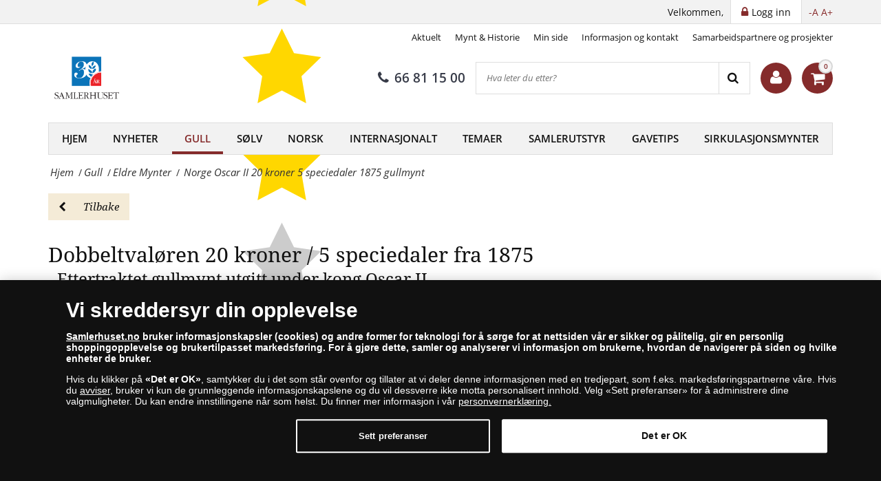

--- FILE ---
content_type: text/html; charset=utf-8
request_url: https://www.samlerhuset.no/gull/mynter/norge-oscar-ii-20-kr-5-spd-1875
body_size: 25316
content:
<!DOCTYPE html>
<html class="no-js" xmlns="http://www.w3.org/1999/xhtml" xml:lang="nb" lang="nb" dir="ltr">
<head>
    <!-- meta charset|http-equiv|viewport|title-->
    <meta http-equiv="Content-Security-Policy" content="default-src https:; script-src https: 'unsafe-inline' 'unsafe-eval'; style-src https: 'unsafe-inline'; img-src https: data:; worker-src blob:;
">
<meta name="referrer" content="strict-origin-when-cross-origin" />
<meta http-equiv="Permissions-Policy" content="microphone=(), geolocation=(), usb=(), midi=(), accelerometer=(), magnetometer=(), gyroscope=(), encrypted-media=(), fullscreen=(self), sync-xhr=(self), autoplay=(self), clipboard-read=(self), clipboard-write=(self)">
        <base href="https://www.samlerhuset.no/gull/mynter/norge-oscar-ii-20-kr-5-spd-1875" />
	<meta http-equiv="content-type" content="text/html; charset=utf-8" />
	<meta name="keywords" content="Samlerhuset, nettbutikk, mynthandel, gull, sølv, norsk, internasjonalt, mynter, medaljer, frimerker, sedler, samlerutstyr, Det norske myntverket, Mynt og historie" />
	<meta name="rights" content="Samlerhuset Norge AS" />
	<meta name="description" content="Norsk 20 kr/5 spd 1875 gull, Norges første gullmynt med kronevalør - Dobbeltvaløren fra 1875. I 1874-75 gikk Norge over fra daler og skilling til kroner og ører. Fordi noen av myntene utkom før den formelle overgangsdatoen inntraff ble det besluttet at mynter skulle utgis med såkalte dobbeltvalør. " />
	<title>Norge Oscar II 20 kroner 5 speciedaler 1875 gullmynt - Eldre Mynter - Samlerhuset.no</title>
	<link href="/favicon.ico" rel="shortcut icon" type="image/vnd.microsoft.icon" />
	<link href="https://www.samlerhuset.no/component/search/?Itemid=318&amp;format=opensearch" rel="search" title="Search" type="application/opensearchdescription+xml" />
	<script type="application/json" class="joomla-script-options new">{"csrf.token":"f505044fd9825dc54ea467fc2b04da4c","system.paths":{"root":"","base":""},"joomla.jtext":{"TPL_SN_WEBSHOP_MINICART_BUTTON":"G\u00e5 til kassen","TPL_SN_WEBSHOP_MINICART_HEADER":"Din handlekurv","COM_SNV2_CHECKOUT_CART_SHIPPING_LABEL":"Frakt","COM_SNV2_CHECKOUT_CART_SUMMARY_LABEL":"Sum totalt:","TPL_SN_WEBSHOP_MINICART_EMPTY":"Din handlekurv er tom.","COM_SNV2_RETURNS_CHECKING":"Verification in progress. Please wait... <span class='fa fa-clock-o'><\/span>","TPL_SN_WEBSHOP_SEARCH_LABEL_CLEAR_SEARCHES":"t\u00f8m","TPL_SN_WEBSHOP_SEARCH_LABEL_RECENT_SEARCHES":"siste s\u00f8k"}}</script>
	<link rel="canonical" href="https://www.samlerhuset.no/gull/mynter/norge-oscar-ii-20-kr-5-spd-1875"/>
	<meta property="og:site_name" content="Norge Oscar II 20 kroner 5 speciedaler 1875 gullmynt - Eldre Mynter" />
	<meta property="og:title" content=" 20 kroner / 5 spesiedaler gullmynt - utgitt 1875" />
	<meta property="og:type" content="website" />
	<meta property="og:description" content="Norsk 20 kr/5 spd 1875 gull, Norges første gullmynt med kronevalør - Dobbeltvaløren fra 1875. I 1874-75 gikk Norge over fra daler og skilling til kroner og ører. Fordi noen av myntene utkom før den formelle overgangsdatoen inntraff ble det besluttet at mynter skulle utgis med såkalte dobbeltvalør. "/>
	<meta property="og:image:secure_url" content="https://www.samlerhuset.no/images/stories/sn/norge-oscar-ii-20-kr-5-spd-1875/Oscar_II_20_kroner_5_specie_1875_advers_og_revers_1000x500_fgp.png" />
	<meta property="og:image" content="https://www.samlerhuset.no/images/stories/sn/norge-oscar-ii-20-kr-5-spd-1875/Oscar_II_20_kroner_5_specie_1875_advers_og_revers_1000x500_fgp.png" />
	<meta name="twitter:card" content="summary_large_image">
	<meta name="twitter:title" content=" 20 kroner / 5 spesiedaler gullmynt - utgitt 1875">
	<meta name="twitter:description" content="Norsk 20 kr/5 spd 1875 gull, Norges første gullmynt med kronevalør - Dobbeltvaløren fra 1875. I 1874-75 gikk Norge over fra daler og skilling til kroner og ører. Fordi noen av myntene utkom før den formelle overgangsdatoen inntraff ble det besluttet at mynter skulle utgis med såkalte dobbeltvalør. ">
	<meta name="twitter:image" content="https://www.samlerhuset.no/images/stories/sn/norge-oscar-ii-20-kr-5-spd-1875/Oscar_II_20_kroner_5_specie_1875_advers_og_revers_1000x500_fgp.png" >

    <!-- preconnect -->
    <link rel="preconnect" href="https://www.googletagmanager.com">
    <link rel="preconnect" href="https://cdn.cookielaw.org" crossorigin>
    <!-- script async -->
    <script>dataLayer = [{"pageTitle":"Norge Oscar II 20 kroner 5 speciedaler 1875 gullmynt - Eldre Mynter - Samlerhuset.no","pageUrl":"https:\/\/www.samlerhuset.no\/gull\/mynter\/norge-oscar-ii-20-kr-5-spd-1875","pageType":"productPage","moduleType":"webshop","userWebBrowser":"Mozilla\/5.0 (Macintosh; Intel Mac OS X 10_15_7) AppleWebKit\/537.36 (KHTML, like Gecko) Chrome\/131.0.0.0 Safari\/537.36; ClaudeBot\/1.0; +claudebot@anthropic.com)","userDevice":"desktop","userLoginState":"loggedOutUser"}];</script><!-- Google Tag Manager -->
            <script>(function(w,d,s,l,i){w[l]=w[l]||[];w[l].push({'gtm.start':
            new Date().getTime(),event:'gtm.js'});var f=d.getElementsByTagName(s)[0],
            j=d.createElement(s),dl=l!='dataLayer'?'&l='+l:'';j.async=true;j.src=
            'https://www.googletagmanager.com/gtm.js?id='+i+dl;f.parentNode.insertBefore(j,f);
            })(window,document,'script','dataLayer','GTM-P3GF6W3');</script>
            <!-- End Google Tag Manager -->    <!-- sync JS -->
    <script>
        try{document.fonts.forEach(function(f){f.family.indexOf('Open Sans')!==-1&&f.load()})}catch(e){}
        try{document.fonts.forEach(function(f){f.family.indexOf('Noto Serif')!==-1&&f.load()})}catch(e){}
        try{document.fonts.forEach(function(f){f.family.indexOf('FontAwesome')!==-1&&f.load()})}catch(e){}
    </script>
    <!-- OneTrust Cookies Consent Notice start -->
                <script src="https://cdn.cookielaw.org/scripttemplates/otSDKStub.js" data-domain-script="49b957cd-19c2-4ecf-8810-415c44cdadb8"></script>
                <script>
                function OptanonWrapper() { }
                window.onload = function() {
                    // on mobile scroll content to top
                    if (typeof document.getElementById('ov-test') !== "undefined" && document.getElementById('ov-test') !== null) {
                        document.getElementById('ov-test').scrollTop = 0;
                    }
                }
                </script>
                <!-- OneTrust Cookies Consent Notice end -->    <!-- sync CSS -->
        <style>
        @font-face{font-family:"Open Sans";font-style:normal;font-display:swap;font-weight:400;src: url("https://www.samlerhuset.no/templates/sn_webshop/fonts/open-sans-v15-latin-ext_latin-regular.eot");src:local("Open Sans Regular"),local("OpenSans-Regular"), url("https://www.samlerhuset.no/templates/sn_webshop/fonts/open-sans-v15-latin-ext_latin-regular.woff2") format("woff2"), url("https://www.samlerhuset.no/templates/sn_webshop/fonts/open-sans-v15-latin-ext_latin-regular.woff") format("woff"), url("https://www.samlerhuset.no/templates/sn_webshop/fonts/open-sans-v15-latin-ext_latin-regular.ttf") format("truetype"), url("https://www.samlerhuset.no/templates/sn_webshop/fonts/open-sans-v15-latin-ext_latin-regular.svg#OpenSans") format("svg"), url("https://www.samlerhuset.no/templates/sn_webshop/fonts/open-sans-v15-latin-ext_latin-regular.eot?#iefix") format("embedded-opentype") } @font-face{font-family:"Open Sans";font-style:italic;font-display: swap;font-weight:400;src: url("https://www.samlerhuset.no/templates/sn_webshop/fonts/open-sans-v15-latin-ext_latin-italic.eot");src:local("Open Sans Italic"),local("OpenSans-Italic"), url("https://www.samlerhuset.no/templates/sn_webshop/fonts/open-sans-v15-latin-ext_latin-italic.eot?#iefix") format("embedded-opentype"), url("https://www.samlerhuset.no/templates/sn_webshop/fonts/open-sans-v15-latin-ext_latin-italic.woff2") format("woff2"), url("https://www.samlerhuset.no/templates/sn_webshop/fonts/open-sans-v15-latin-ext_latin-italic.woff") format("woff"), url("https://www.samlerhuset.no/templates/sn_webshop/fonts/open-sans-v15-latin-ext_latin-italic.ttf") format("truetype"), url("https://www.samlerhuset.no/templates/sn_webshop/fonts/open-sans-v15-latin-ext_latin-italic.svg#OpenSans") format("svg") } @font-face{font-family:"Open Sans";font-style:normal;font-display: swap;font-weight:600;src: url("https://www.samlerhuset.no/templates/sn_webshop/fonts/open-sans-v15-latin-ext_latin-600.eot");src:local("Open Sans SemiBold"),local("OpenSans-SemiBold"), url("https://www.samlerhuset.no/templates/sn_webshop/fonts/open-sans-v15-latin-ext_latin-600.eot?#iefix") format("embedded-opentype"), url("https://www.samlerhuset.no/templates/sn_webshop/fonts/open-sans-v15-latin-ext_latin-600.woff2") format("woff2"), url("https://www.samlerhuset.no/templates/sn_webshop/fonts/open-sans-v15-latin-ext_latin-600.woff") format("woff"), url("https://www.samlerhuset.no/templates/sn_webshop/fonts/open-sans-v15-latin-ext_latin-600.ttf") format("truetype"), url("https://www.samlerhuset.no/templates/sn_webshop/fonts/open-sans-v15-latin-ext_latin-600.svg#OpenSans") format("svg") }@font-face{font-family:"Noto Serif";font-style:normal;font-weight:400;font-display:swap;src: url("https://www.samlerhuset.no/templates/sn_webshop/fonts/noto-serif-v6-latin-ext_latin-regular.eot");src:local("Noto Serif"),local("NotoSerif"), url("https://www.samlerhuset.no/templates/sn_webshop/fonts/noto-serif-v6-latin-ext_latin-regular.eot?#iefix") format("embedded-opentype"), url("https://www.samlerhuset.no/templates/sn_webshop/fonts/noto-serif-v6-latin-ext_latin-regular.woff2") format("woff2"), url("https://www.samlerhuset.no/templates/sn_webshop/fonts/noto-serif-v6-latin-ext_latin-regular.woff") format("woff"), url("https://www.samlerhuset.no/templates/sn_webshop/fonts/noto-serif-v6-latin-ext_latin-regular.ttf") format("truetype"), url("https://www.samlerhuset.no/templates/sn_webshop/fonts/noto-serif-v6-latin-ext_latin-regular.svg#NotoSerif") format("svg") } @font-face{font-family:"Noto Serif";font-style:italic;font-weight:400;font-display:swap;src: url("https://www.samlerhuset.no/templates/sn_webshop/fonts/noto-serif-v6-latin-ext_latin-italic.eot");src:local("Noto Serif Italic"),local("NotoSerif-Italic"), url("https://www.samlerhuset.no/templates/sn_webshop/fonts/noto-serif-v6-latin-ext_latin-italic.eot?#iefix") format("embedded-opentype"), url("https://www.samlerhuset.no/templates/sn_webshop/fonts/noto-serif-v6-latin-ext_latin-italic.woff2") format("woff2"), url("https://www.samlerhuset.no/templates/sn_webshop/fonts/noto-serif-v6-latin-ext_latin-italic.woff") format("woff"), url("https://www.samlerhuset.no/templates/sn_webshop/fonts/noto-serif-v6-latin-ext_latin-italic.ttf") format("truetype"), url("https://www.samlerhuset.no/templates/sn_webshop/fonts/noto-serif-v6-latin-ext_latin-italic.svg#NotoSerif") format("svg") } @font-face{font-family:"Noto Serif";font-style:normal;font-display:swap;font-weight:700;src: url("https://www.samlerhuset.no/templates/sn_webshop/fonts/noto-serif-v6-latin-ext_latin-700.eot");src:local("Noto Serif Bold"),local("NotoSerif-Bold"), url("https://www.samlerhuset.no/templates/sn_webshop/fonts/noto-serif-v6-latin-ext_latin-700.eot?#iefix") format("embedded-opentype"), url("https://www.samlerhuset.no/templates/sn_webshop/fonts/noto-serif-v6-latin-ext_latin-700.woff2") format("woff2"), url("https://www.samlerhuset.no/templates/sn_webshop/fonts/noto-serif-v6-latin-ext_latin-700.woff") format("woff"), url("https://www.samlerhuset.no/templates/sn_webshop/fonts/noto-serif-v6-latin-ext_latin-700.ttf") format("truetype"), url("https://www.samlerhuset.no/templates/sn_webshop/fonts/noto-serif-v6-latin-ext_latin-700.svg#NotoSerif") format("svg") }@font-face{font-family:"FontAwesome";font-style:normal;font-display:swap;font-weight:normal; src:url("https://www.samlerhuset.no/templates/sn_webshop/fonts/open-sans-v15-latin-ext_latin-regular.eot"); src:local("FontAwesome"), url("https://www.samlerhuset.no/templates/sn_webshop/fonts/fontawesome-webfont.woff2") format("woff2"), url("https://www.samlerhuset.no/templates/sn_webshop/fonts/fontawesome-webfont.woff") format("woff"), url("https://www.samlerhuset.no/templates/sn_webshop/fonts/fontawesome-webfont.ttf") format("truetype"), url("https://www.samlerhuset.no/templates/sn_webshop/fonts/fontawesome-webfont.svg") format("svg"), url("https://www.samlerhuset.no/templates/sn_webshop/fonts/fontawesome-webfont.eot") format("embedded-opentype") }    </style>
        <link rel="stylesheet" href="/templates/sn_webshop/assets/template-b9dd0c12d5c65c1c161c.css" rel=preload as=style>
    <!-- preload -->
    <link rel="preload" href="/images/logotypes-and-icons/samlerhuset_logo-30ar_horizontal_rgb.png" as="image" fetchpriority="high">
    <link rel="preload" as="font" fetchpriority="auto" type="font/woff2" crossorigin="anonymous" href="https://www.samlerhuset.no/templates/sn_webshop/fonts/open-sans-v15-latin-ext_latin-regular.woff2"><link rel="preload" as="font" fetchpriority="auto" type="font/woff2" crossorigin="anonymous" href="https://www.samlerhuset.no/templates/sn_webshop/fonts/open-sans-v15-latin-ext_latin-italic.woff2"><link rel="preload" as="font" fetchpriority="auto" type="font/woff2" crossorigin="anonymous" href="https://www.samlerhuset.no/templates/sn_webshop/fonts/open-sans-v15-latin-ext_latin-600.woff2"><link rel="preload" as="font" fetchpriority="auto" type="font/woff2" crossorigin="anonymous" href="https://www.samlerhuset.no/templates/sn_webshop/fonts/noto-serif-v6-latin-ext_latin-regular.woff2"><link rel="preload" as="font" fetchpriority="auto" type="font/woff2" crossorigin="anonymous" href="https://www.samlerhuset.no/templates/sn_webshop/fonts/noto-serif-v6-latin-ext_latin-italic.woff2"><link rel="preload" as="font" fetchpriority="auto" type="font/woff2" crossorigin="anonymous" href="https://www.samlerhuset.no/templates/sn_webshop/fonts/noto-serif-v6-latin-ext_latin-700.woff2"><link rel="preload" as="font" fetchpriority="auto" type="font/woff2" crossorigin="anonymous" href="https://www.samlerhuset.no/templates/sn_webshop/fonts/fontawesome-webfont.woff2">
    <!-- prefetch/prerender -->
    <link rel="dns-prefetch" href="https://www.googletagmanager.com">

    <!-- SEO, OpenGraph, etc., -->
        <meta name="viewport" content="width=device-width, initial-scale=1.0, viewport-fit=cover">
    <meta name="HandheldFriendly" content="true">
    <meta name="mobile-web-app-capable" content="yes">
    <meta name="theme-color" content="#373b48">
    <meta name="format-detection" content="telephone=no">
    <link rel="manifest" href="/manifest.json">
    <link rel="apple-touch-icon" href="/templates/sn_webshop/img/nb/apple-touch-icon.png">
    <link rel="apple-touch-icon-precomposed" href="/templates/sn_webshop/img/nb/apple-touch-icon.png">
    <link rel="shortcut icon" type="image/vnd.microsoft.icon" href="/templates/sn_webshop/img/nb/favicon.ico">
            



<!-- Start VWO Async SmartCode -->
<link rel="preconnect" href="https://dev.visualwebsiteoptimizer.com" />
<script type="text/javascript" id="vwoCode">
window._vwo_code ||
(function () {
var w=window,
d=document;
var account_id=826033,
version=2.2,
settings_tolerance=2000,
hide_element='body',
hide_element_style = 'opacity:0 !important;filter:alpha(opacity=0) !important;background:none !important';
/* DO NOT EDIT BELOW THIS LINE */
if(f=!1,v=d.querySelector('#vwoCode'),cc={},-1<d.URL.indexOf('__vwo_disable__')||w._vwo_code)return;try{var e=JSON.parse(localStorage.getItem('_vwo_'+account_id+'_config'));cc=e&&'object'==typeof e?e:{}}catch(e){}function r(t){try{return decodeURIComponent(t)}catch(e){return t}}var s=function(){var e={combination:[],combinationChoose:[],split:[],exclude:[],uuid:null,consent:null,optOut:null},t=d.cookie||'';if(!t)return e;for(var n,i,o=/(?:^|;\s*)(?:(_vis_opt_exp_(\d+)_combi=([^;]*))|(_vis_opt_exp_(\d+)_combi_choose=([^;]*))|(_vis_opt_exp_(\d+)_split=([^:;]*))|(_vis_opt_exp_(\d+)_exclude=[^;]*)|(_vis_opt_out=([^;]*))|(_vwo_global_opt_out=[^;]*)|(_vwo_uuid=([^;]*))|(_vwo_consent=([^;]*)))/g;null!==(n=o.exec(t));)try{n[1]?e.combination.push({id:n[2],value:r(n[3])}):n[4]?e.combinationChoose.push({id:n[5],value:r(n[6])}):n[7]?e.split.push({id:n[8],value:r(n[9])}):n[10]?e.exclude.push({id:n[11]}):n[12]?e.optOut=r(n[13]):n[14]?e.optOut=!0:n[15]?e.uuid=r(n[16]):n[17]&&(i=r(n[18]),e.consent=i&&3<=i.length?i.substring(0,3):null)}catch(e){}return e}();function i(){var e=function(){if(w.VWO&&Array.isArray(w.VWO))for(var e=0;e<w.VWO.length;e++){var t=w.VWO[e];if(Array.isArray(t)&&('setVisitorId'===t[0]||'setSessionId'===t[0]))return!0}return!1}(),t='a='+account_id+'&u='+encodeURIComponent(w._vis_opt_url||d.URL)+'&vn='+version+'&ph=1'+('undefined'!=typeof platform?'&p='+platform:'')+'&st='+w.performance.now();e||((n=function(){var e,t=[],n={},i=w.VWO&&w.VWO.appliedCampaigns||{};for(e in i){var o=i[e]&&i[e].v;o&&(t.push(e+'-'+o+'-1'),n[e]=!0)}if(s&&s.combination)for(var r=0;r<s.combination.length;r++){var a=s.combination[r];n[a.id]||t.push(a.id+'-'+a.value)}return t.join('|')}())&&(t+='&c='+n),(n=function(){var e=[],t={};if(s&&s.combinationChoose)for(var n=0;n<s.combinationChoose.length;n++){var i=s.combinationChoose[n];e.push(i.id+'-'+i.value),t[i.id]=!0}if(s&&s.split)for(var o=0;o<s.split.length;o++)t[(i=s.split[o]).id]||e.push(i.id+'-'+i.value);return e.join('|')}())&&(t+='&cc='+n),(n=function(){var e={},t=[];if(w.VWO&&Array.isArray(w.VWO))for(var n=0;n<w.VWO.length;n++){var i=w.VWO[n];if(Array.isArray(i)&&'setVariation'===i[0]&&i[1]&&Array.isArray(i[1]))for(var o=0;o<i[1].length;o++){var r,a=i[1][o];a&&'object'==typeof a&&(r=a.e,a=a.v,r&&a&&(e[r]=a))}}for(r in e)t.push(r+'-'+e[r]);return t.join('|')}())&&(t+='&sv='+n)),s&&s.optOut&&(t+='&o='+s.optOut);var n=function(){var e=[],t={};if(s&&s.exclude)for(var n=0;n<s.exclude.length;n++){var i=s.exclude[n];t[i.id]||(e.push(i.id),t[i.id]=!0)}return e.join('|')}();return n&&(t+='&e='+n),s&&s.uuid&&(t+='&id='+s.uuid),s&&s.consent&&(t+='&consent='+s.consent),w.name&&-1<w.name.indexOf('_vis_preview')&&(t+='&pM=true'),w.VWO&&w.VWO.ed&&(t+='&ed='+w.VWO.ed),t}code={nonce:v&&v.nonce,library_tolerance:function(){return'undefined'!=typeof library_tolerance?library_tolerance:void 0},settings_tolerance:function(){return cc.sT||settings_tolerance},hide_element_style:function(){return'{'+(cc.hES||hide_element_style)+'}'},hide_element:function(){return performance.getEntriesByName('first-contentful-paint')[0]?'':'string'==typeof cc.hE?cc.hE:hide_element},getVersion:function(){return version},finish:function(e){var t;f||(f=!0,(t=d.getElementById('_vis_opt_path_hides'))&&t.parentNode.removeChild(t),e&&((new Image).src='https://dev.visualwebsiteoptimizer.com/ee.gif?a='+account_id+e))},finished:function(){return f},addScript:function(e){var t=d.createElement('script');t.type='text/javascript',e.src?t.src=e.src:t.text=e.text,v&&t.setAttribute('nonce',v.nonce),d.getElementsByTagName('head')[0].appendChild(t)},load:function(e,t){t=t||{};var n=new XMLHttpRequest;n.open('GET',e,!0),n.withCredentials=!t.dSC,n.responseType=t.responseType||'text',n.onload=function(){if(t.onloadCb)return t.onloadCb(n,e);200===n.status?_vwo_code.addScript({text:n.responseText}):_vwo_code.finish('&e=loading_failure:'+e)},n.onerror=function(){if(t.onerrorCb)return t.onerrorCb(e);_vwo_code.finish('&e=loading_failure:'+e)},n.send()},init:function(){var e,t=this.settings_tolerance();w._vwo_settings_timer=setTimeout(function(){_vwo_code.finish()},t),'body'!==this.hide_element()?(n=d.createElement('style'),e=(t=this.hide_element())?t+this.hide_element_style():'',t=d.getElementsByTagName('head')[0],n.setAttribute('id','_vis_opt_path_hides'),v&&n.setAttribute('nonce',v.nonce),n.setAttribute('type','text/css'),n.styleSheet?n.styleSheet.cssText=e:n.appendChild(d.createTextNode(e)),t.appendChild(n)):(n=d.getElementsByTagName('head')[0],(e=d.createElement('div')).style.cssText='z-index: 2147483647 !important;position: fixed !important;left: 0 !important;top: 0 !important;width: 100% !important;height: 100% !important;background: white !important;',e.setAttribute('id','_vis_opt_path_hides'),e.classList.add('_vis_hide_layer'),n.parentNode.insertBefore(e,n.nextSibling));var n='https://dev.visualwebsiteoptimizer.com/j.php?'+i();-1!==w.location.search.indexOf('_vwo_xhr')?this.addScript({src:n}):this.load(n+'&x=true',{l:1})}};w._vwo_code=code;code.init();})();
</script>
<!-- End VWO Async SmartCode -->


</head>
<body class="site com_snv2 view-product no-layout no-task itemid-6614 nb-NO menu-dropdown" >
<!-- Google Tag Manager (noscript) -->
				<noscript><iframe src="https://www.googletagmanager.com/ns.html?id=GTM-P3GF6W3"
				height="0" width="0" style="display:none;visibility:hidden"></iframe></noscript>
				<!-- End Google Tag Manager (noscript) --><nav class="navigation--mobile">
    <div class="mobilemenu">
        <ul class="nav menu"><li class="mobilemenu__item" data-id="101"><a tabindex="-1" href="/">Hjem</a></li><li class="mobilemenu__item" data-id="5369"><a tabindex="-1" href="/nyheter">Nyheter</a></li><li class="mobilemenu__item menu_active" data-id="383"><a tabindex="-1" href="/gull">Gull</a></li><li class="submenu nav-submenu" style="display: none;"><ul><li class="mobilemenu__item submenu menu_active" data-id="384"><a tabindex="-1" href="/gull/mynter">Eldre Mynter</a></li><li class="mobilemenu__item submenu" data-id="448"><a tabindex="-1" href="/gull/minnemynter-gull">Minnemynter</a></li><li class="mobilemenu__item submenu" data-id="449"><a tabindex="-1" href="/gull/minnemedaljer-gull">Minnemedaljer</a></li><li class="mobilemenu__item submenu" data-id="9103"><a tabindex="-1" href="/gull/moderne-mynter">Moderne mynter</a></li><li class="mobilemenu__item submenu" data-id="10004"><a tabindex="-1" href="/gull/fairmined-gull">Fairmined gull</a></li></ul></li><li class="mobilemenu__item" data-id="394"><a tabindex="-1" href="/solv">Sølv</a></li><li class="submenu nav-submenu" style="display: none;"><ul><li class="mobilemenu__item submenu" data-id="395"><a tabindex="-1" href="/solv/mynter-solv">Mynter</a></li><li class="mobilemenu__item submenu" data-id="396"><a tabindex="-1" href="/solv/minnemynter-solv">Minnemynter</a></li><li class="mobilemenu__item submenu" data-id="397"><a tabindex="-1" href="/solv/minnemedaljer-solv">Minnemedaljer</a></li></ul></li><li class="mobilemenu__item" data-id="385"><a tabindex="-1" href="/norsk">Norsk</a></li><li class="submenu nav-submenu" style="display: none;"><ul><li class="mobilemenu__item submenu" data-id="756"><a tabindex="-1" href="/norsk/mynter">Mynter</a></li><li class="mobilemenu__item submenu" data-id="387"><a tabindex="-1" href="/norsk/minnemynter">Minnemynter</a></li><li class="mobilemenu__item submenu" data-id="388"><a tabindex="-1" href="/norsk/minnemedaljer">Minnemedaljer</a></li><li class="mobilemenu__item submenu" data-id="389"><a tabindex="-1" href="/norsk/sedler">Sedler</a></li><li class="mobilemenu__item submenu" data-id="390"><a tabindex="-1" href="/norsk/frimerker">Frimerker</a></li><li class="mobilemenu__item submenu" data-id="391"><a tabindex="-1" href="/norsk/myntbrev">Myntbrev</a></li><li class="mobilemenu__item submenu" data-id="393"><a tabindex="-1" href="/norsk/proofsett">Proofsett</a></li><li class="mobilemenu__item submenu" data-id="392"><a tabindex="-1" href="/norsk/arssett">Årssett</a></li><li class="mobilemenu__item submenu" data-id="386"><a tabindex="-1" href="/norsk/historiske-mynter">Historiske mynter</a></li></ul></li><li class="mobilemenu__item" data-id="399"><a tabindex="-1" href="/internasjonal">Internasjonalt</a></li><li class="submenu nav-submenu" style="display: none;"><ul><li class="mobilemenu__item submenu" data-id="400"><a tabindex="-1" href="/internasjonal/mynter-internasjonal">Mynter</a></li><li class="mobilemenu__item submenu" data-id="401"><a tabindex="-1" href="/internasjonal/minnemynter-internasjonal">Minnemynter</a></li><li class="mobilemenu__item submenu" data-id="403"><a tabindex="-1" href="/internasjonal/sedler-internasjonal">Sedler</a></li><li class="mobilemenu__item submenu" data-id="676"><a tabindex="-1" href="/internasjonal/frimerker-internasjonal">Frimerker</a></li></ul></li><li class="mobilemenu__item" data-id="3104"><a tabindex="-1" href="/temaer">Temaer</a></li><li class="submenu nav-submenu" style="display: none;"><ul><li class="mobilemenu__item submenu" data-id="9710"><a tabindex="-1" href="/temaer/sonsteby-samlinger">Sønsteby</a></li><li class="mobilemenu__item submenu" data-id="4892"><a tabindex="-1" href="/temaer/moderne-tid">Moderne tid</a></li><li class="mobilemenu__item submenu" data-id="3193"><a tabindex="-1" href="/temaer/romerriket-mynter">Romerriket</a></li><li class="mobilemenu__item submenu" data-id="3194"><a tabindex="-1" href="/temaer/viking-mynter">Vikingtiden</a></li><li class="mobilemenu__item submenu" data-id="3198"><a tabindex="-1" href="/temaer/handel-oppdagelser-mynter">Handel og oppdagelser</a></li><li class="mobilemenu__item submenu" data-id="3197"><a tabindex="-1" href="/temaer/amerika-mynter">Amerika</a></li><li class="mobilemenu__item submenu" data-id="3196"><a tabindex="-1" href="/temaer/verdenskrig-mynter">Verdenskriger</a></li><li class="mobilemenu__item submenu" data-id="3192"><a tabindex="-1" href="/temaer/antikke-mynter">Antikken</a></li><li class="mobilemenu__item submenu" data-id="6612"><a tabindex="-1" href="/temaer/kongehus">Kongehus</a></li><li class="mobilemenu__item submenu" data-id="8976"><a tabindex="-1" href="/temaer/middelalderen">Middelalderen</a></li><li class="mobilemenu__item submenu" data-id="9510"><a tabindex="-1" href="/temaer/bestselgere">Bestselgere</a></li><li class="mobilemenu__item submenu" data-id="10051"><a tabindex="-1" href="/temaer/frigjoringen-80-ar">Frigjøringen 80 år</a></li></ul></li><li class="mobilemenu__item" data-id="316"><a tabindex="-1" href="/samleutstyr">Samlerutstyr</a></li><li class="submenu nav-submenu" style="display: none;"><ul><li class="mobilemenu__item submenu" data-id="685"><a tabindex="-1" href="/samleutstyr/album">Album</a></li><li class="mobilemenu__item submenu" data-id="686"><a tabindex="-1" href="/samleutstyr/samlerutstyr-diverse">Diverse</a></li><li class="mobilemenu__item submenu" data-id="683"><a tabindex="-1" href="/samleutstyr/skrin">Skrin</a></li><li class="mobilemenu__item submenu" data-id="5862"><a tabindex="-1" href="/samleutstyr/myntkapsler">Myntkapsler</a></li></ul></li><li class="mobilemenu__item" data-id="670"><a tabindex="-1" href="/gavetips">Gavetips</a></li><li class="mobilemenu__item" data-id="8137"><a tabindex="-1" href="/sirkulasjonsmynter">Sirkulasjonsmynter</a></li><li class="submenu nav-submenu" style="display: none;"><ul><li class="mobilemenu__item submenu" data-id="8330"><a tabindex="-1" href="/sirkulasjonsmynter/1-kroner-oscar">1 kroner Oscar II</a></li><li class="mobilemenu__item submenu" data-id="8153"><a tabindex="-1" href="/sirkulasjonsmynter/2-kroner-oscar">2 kroner Oscar II</a></li><li class="mobilemenu__item submenu" data-id="8552"><a tabindex="-1" href="/sirkulasjonsmynter/1-kroner-haakon">1 kroner Haakon VII</a></li><li class="mobilemenu__item submenu" data-id="8553"><a tabindex="-1" href="/sirkulasjonsmynter/2-kroner-haakon-vii">2 kroner Haakon VII</a></li></ul></li></ul>    </div>
    <div class="mobilemenu mobilemenu--extended">
        <ul class="nav menu">
<li class="item-306"><a href="/aktuelt2" >Aktuelt</a></li><li class="item-307 parent"><a href="/magasin-mynt-historie" >Mynt &amp; Historie</a></li><li class="item-5456"><a href="/min-side" >Min side</a></li><li class="item-7077"><a href="/informasjon-og-kontakt" >Informasjon og kontakt</a></li><li class="item-9099"><a href="/samarbeidspartnere-og-prosjekter-2" >Samarbeidspartnere og prosjekter</a></li></ul>

            </div>
</nav>

<div class="scroll_down scroll_hide" style="display: none;">
    <img loading="lazy" fetchpriority="low" src="[data-uri]" alt="Down" />
</div>

<!-- Infobar START -->
<div class="sitewrapper" >
        <div class="infobar">
        <div class="infobar__inner">
                                        <h1 class="infobar__text pull-left sr-only">Norge Oscar II 20 kroner 5 speciedaler 1875 gullmynt - Eldre Mynter - Samlerhuset.no</h1>
                                        <p class="infobar__text pull-right font-size-controls" role="region">
                    <span role="button" class="font-decrease" tabindex="0">-A</span>
                    <span role="button" class="font-increase" tabindex="0">A+</span>
                </p>
                                        <a tabindex="0" class="infobar__btn pull-right" href="/minside?view=login"><i class="fa fa-lock"></i><span data-cy="navbar_login">Logg inn</span></a>
                        <p class="infobar__text pull-right">Velkommen,</p>
        </div>
    </div>

    <!-- Infobar END -->

    <!-- Header START -->
    <header class="header">
        <div class="header__inner">
            <div class="header__row">
                                    <div class="header-menu">
                        <ul class="nav menu">
<li class="item-306"><a href="/aktuelt2" >Aktuelt</a></li><li class="item-307 parent"><a href="/magasin-mynt-historie" >Mynt &amp; Historie</a></li><li class="item-5456"><a href="/min-side" >Min side</a></li><li class="item-7077"><a href="/informasjon-og-kontakt" >Informasjon og kontakt</a></li><li class="item-9099"><a href="/samarbeidspartnere-og-prosjekter-2" >Samarbeidspartnere og prosjekter</a></li></ul>

                    </div>
                            </div>
            <div class="header__row header__row-middle">
                                    <a class="header__logo ga-action" data-ga_category="MainPage" data-ga_action="logoclicked" href="https://www.samlerhuset.no/" aria-label="Samlerhuset"><img fetchpriority="high" src="https://www.samlerhuset.no/images/logotypes-and-icons/samlerhuset_logo-30ar_horizontal_rgb.png" alt="Samlerhuset" title="Samlerhuset - Norges ledende mynthandel og en av Europas største aktører av mynt og andre samleobjekter, Samlerhuset eier Det Norske Myntverket, og er offisiell distributør for mer enn 20 myntverk og nasjonalbanker over hele verden. " width="190" height="57"/></a>
                                                    <div class="header__rating">
                        
<link rel="stylesheet" href="https://www.samlerhuset.no/modules/mod_sn_rating/assets/mod_sn_rating.css">

<div class="mod-sn-rating">
    
    <div class="mod-sn-rating-content-wrapper">
        <div class="mod-sn-rating-stars">
            <span class="mod-sn-rating-star" style=""><svg viewBox="0 0 24 24"><path style="fill:#ffd700 !important;" d="M12 2l3.09 6.26L22 9.27l-5 4.87 1.18 6.88L12 17.77l-6.18 3.25L7 14.14 2 9.27l6.91-1.01L12 2z"/></svg></span><span class="mod-sn-rating-star" style=""><svg viewBox="0 0 24 24"><path style="fill:#ffd700 !important;" d="M12 2l3.09 6.26L22 9.27l-5 4.87 1.18 6.88L12 17.77l-6.18 3.25L7 14.14 2 9.27l6.91-1.01L12 2z"/></svg></span><span class="mod-sn-rating-star" style=""><svg viewBox="0 0 24 24"><path style="fill:#ffd700 !important;" d="M12 2l3.09 6.26L22 9.27l-5 4.87 1.18 6.88L12 17.77l-6.18 3.25L7 14.14 2 9.27l6.91-1.01L12 2z"/></svg></span><span class="mod-sn-rating-star" style=""><svg viewBox="0 0 24 24"><path style="fill:#ffd700 !important;" d="M12 2l3.09 6.26L22 9.27l-5 4.87 1.18 6.88L12 17.77l-6.18 3.25L7 14.14 2 9.27l6.91-1.01L12 2z"/></svg></span><span class="mod-sn-rating-star" style=""><svg viewBox="0 0 24 24"><path style="fill:#ccc !important;" d="M12 2l3.09 6.26L22 9.27l-5 4.87 1.18 6.88L12 17.77l-6.18 3.25L7 14.14 2 9.27l6.91-1.01L12 2z"/></svg></span>        </div>
            </div>
            <div class="mod-sn-rating-bottom-section">
            <div class="mod-sn-rating-text-logo-wrapper">
                                    <img src="/images/Backgroundimages/google-logo-small.png" alt="Rating Logo" class="mod-sn-rating-logo" />
                                                    <span class="mod-sn-rating-description">Google 4.2/5</span>
                            </div>
        </div>
    
    </div>

                    </div>
                                <div class="header__row-middle-right">
                                            <a title="66 81 15 00" data-event="ev" data-category="newsMainPage" data-action="phoneNumberClick" data-label="top" class="header__phone ga-action header__item" data-ga_category="MainPage" data-ga_action="phoneclicked" href="tel:66811500">
                            <i class="fa fa-phone"></i>66 81 15 00                        </a>
                    
                    <div class="mobilesearch header__item header__item-rounded">
                        <i class="fa fa-search"></i>
                    </div>

                                            <div class="site-search header__item">
                            <div class="search">
	<form action="/gull/mynter/norge-oscar-ii-20-kr-5-spd-1875" method="post" class="form-inline">
		<input onkeyup="javascript:document.getElementsByClassName('site-search__button')[0].setAttribute('data-label', document.getElementsByClassName('search-query')[0].value);" name="searchword" aria-label="Hva leter du etter?" maxlength="200" autocomplete="off" class="inputbox search-query" type="text" size="45" placeholder="Hva leter du etter?"  onblur="if (this.value=='') this.value='Hva leter du etter?';" onfocus="if (this.value=='Hva leter du etter?') this.value='';" /> <button data-event="ev" data-category="product" data-action="search" data-label="" aria-label="Search" class="site-search__button" onclick="this.form.searchword.focus();"><i class="fa fa-search"></i></button>		<input type="hidden" name="task" value="search" />
		<input type="hidden" name="option" value="com_snv2" />
		<input type="hidden" name="Itemid" value="318" />
	</form>
</div>

                        </div>
                    
                    <!-- renderHeaderAccount -->
                    
<div class="header__account header__item">
    <a title="Velkommen til Samlerhuset " class="header__account-button header__item-rounded" href="/minside/profile">
        <i class="fa fa-user"></i>
    </a>
    <div class="header__account-popup animated header__popup header__popup-hidden">
        <button type="button" class="header__popup-close header__account-close">
            <i class="fa fa-times"></i>
        </button>
                    <h5>Logg inn</h5>
            <form action="https://www.samlerhuset.no/gull/mynter/norge-oscar-ii-20-kr-5-spd-1875" method="post" id="header-login-form" class="header__popup-login">
                <div id="form-login-username" class="control-group">
                    <div class="controls">
                        <label for="header-username">Epost:</label>
                        <input id="header-username" type="text" name="username" class="input-small" tabindex="0" size="18" placeholder="Epost" />
                    </div>
                </div>
                <div id="form-login-password" class="control-group">
                    <div class="controls">
                        <label for="header-passwd">Passord</label>
                        <input id="header-passwd" type="password" name="password" class="input-small" tabindex="0" size="18" placeholder="Passord" />
                    </div>
                </div>
                                    <div id="form-login-remember" class="control-group">
                        <input id="header-remember" type="checkbox" name="remember" class="magic-checkbox grey" value="yes"/><label for="header-remember" class="control-label">Husk meg</label>
                    </div>
                                <div id="form-login-submit" class="control-group">
                    <div class="controls">
                        <button type="submit" class="header__button-submit" tabindex="0" name="Submit">Logg inn</button>
                    </div>
                </div>
                <input type="hidden" name="option" value="com_snv2">
                <input type="hidden" name="task" value="landingpage.login">
                <input type="hidden" name="return" value="aHR0cHM6Ly93d3cuc2FtbGVyaHVzZXQubm8vZ3VsbC9teW50ZXIvbm9yZ2Utb3NjYXItaWktMjAta3ItNS1zcGQtMTg3NQ==">
                <input type="hidden" name="failedLoginReturn" value="aHR0cHM6Ly93d3cuc2FtbGVyaHVzZXQubm8vZ3VsbC9teW50ZXIvbm9yZ2Utb3NjYXItaWktMjAta3ItNS1zcGQtMTg3NQ==">
                <input type="hidden" name="f505044fd9825dc54ea467fc2b04da4c" value="1" />            </form>
            <ul class="account__actions">
                <li><a id="header-password-remind" href="#">Tilbakestill passord</a></li>
            </ul>
            <form action="/gull/mynter/norge-oscar-ii-20-kr-5-spd-1875?task=checkout.resetPassword"  method="post" id="header-remindme-form" class="header__popup-login" style="display:none" onsubmit="document.getElementById('remindme-submit-button').disabled = true;">
                <div id="form-login-username-reset" class="control-group">
                    <div class="controls">
                        <label for="header-jform_email">Epost:</label>
                        <input id="header-jform_email" type="email" name="jform[email]" class="input-small" tabindex="0" size="18" placeholder="Epost" />
                    </div>
                </div>
                <div id="form-login-submit-reset" class="control-group header__popup-actions">
                    <div class="controls">
                        <button id="remindme-submit-button" type="submit" tabindex="0" name="Submit" class="grey setpass btn btn-primary">Opprett nytt passord</button>
                    </div>
                </div>
                <input type="hidden" name="option" value="com_snv2">
                <input type="hidden" name="task" value="checkout.resetPassword">
                <input type="hidden" name="returnURL" value="aHR0cHM6Ly93d3cuc2FtbGVyaHVzZXQubm8vZ3VsbC9teW50ZXIvbm9yZ2Utb3NjYXItaWktMjAta3ItNS1zcGQtMTg3NQ==">
                <input type="hidden" name="f505044fd9825dc54ea467fc2b04da4c" value="1" />            </form>
            </div>
</div>
                    <!-- renderHeaderAccount -->

                    
                    <div class="minicart header__item">
                        <a title="Din handlekurv"  class="header__cart ga-action header__item-rounded" data-ga_category="MainPage" data-ga_action="basketshow" href="/handlekurv"><i class="fa fa-shopping-cart"></i><span class="cart__counter"></span></a>
                                                    
<div class="header__cart-mini animated header__popup-hidden">
            <small>Din handlekurv er tom.</small>
    </div>

                                            </div>

                    <div class="hmenu header__item">
                        <div id="nav-icon">
                            <span></span>
                            <span></span>
                            <span></span>
                            <span></span>
                        </div>
                    </div>
                </div>

                            </div>
            <div class="header__row-mobile-search">
                                    <div class="site-search">
                        <div class="search">
	<form action="/gull/mynter/norge-oscar-ii-20-kr-5-spd-1875" method="post" class="form-inline">
		<input onkeyup="javascript:document.getElementsByClassName('site-search__button')[0].setAttribute('data-label', document.getElementsByClassName('search-query')[0].value);" name="searchword" aria-label="Hva leter du etter?" maxlength="200" autocomplete="off" class="inputbox search-query" type="text" size="45" placeholder="Hva leter du etter?"  onblur="if (this.value=='') this.value='Hva leter du etter?';" onfocus="if (this.value=='Hva leter du etter?') this.value='';" /> <button data-event="ev" data-category="product" data-action="search" data-label="" aria-label="Search" class="site-search__button" onclick="this.form.searchword.focus();"><i class="fa fa-search"></i></button>		<input type="hidden" name="task" value="search" />
		<input type="hidden" name="option" value="com_snv2" />
		<input type="hidden" name="Itemid" value="318" />
	</form>
</div>

                    </div>
                            </div>
        </div>
    </header>
    <!-- Header END -->

            <!-- Navigation START -->
                <nav class="navigation full-width-menu">
            <ul class="menu__layout"><li class="menu__item" data-id="101"><a title="" class="ga-action" data-ga_category="MainPage" data-ga_action="category" data-ga_label="Hjem" href="/">Hjem</a></li><li class="menu__item" data-id="5369"><a title="" class="ga-action" data-ga_category="MainPage" data-ga_action="category" data-ga_label="Nyheter" href="/nyheter">Nyheter</a></li><li class="menu__item menu_active" data-id="383"><a title="" class="ga-action" data-ga_category="MainPage" data-ga_action="category" data-ga_label="Gull" href="/gull">Gull</a></li><li class="menu__item" data-id="394"><a title="" class="ga-action" data-ga_category="MainPage" data-ga_action="category" data-ga_label="Sølv" href="/solv">Sølv</a></li><li class="menu__item" data-id="385"><a title="" class="ga-action" data-ga_category="MainPage" data-ga_action="category" data-ga_label="Norsk" href="/norsk">Norsk</a></li><li class="menu__item" data-id="399"><a title="" class="ga-action" data-ga_category="MainPage" data-ga_action="category" data-ga_label="Internasjonalt" href="/internasjonal">Internasjonalt</a></li><li class="menu__item" data-id="3104"><a title="" class="ga-action" data-ga_category="MainPage" data-ga_action="category" data-ga_label="Temaer" href="/temaer">Temaer</a></li><li class="menu__item" data-id="316"><a title="" class="ga-action" data-ga_category="MainPage" data-ga_action="category" data-ga_label="Samlerutstyr" href="/samleutstyr">Samlerutstyr</a></li><li class="menu__item" data-id="670"><a title="" class="ga-action" data-ga_category="MainPage" data-ga_action="category" data-ga_label="Gavetips" href="/gavetips">Gavetips</a></li><li class="menu__item" data-id="8137"><a title="" class="ga-action" data-ga_category="MainPage" data-ga_action="category" data-ga_label="Sirkulasjonsmynter" href="/sirkulasjonsmynter">Sirkulasjonsmynter</a></li></ul><div class="menu__row"><ul class="menu__dropline menu__dropline383"><li class="menu__item" data-id="384"><a class="ga-action" data-ga_category="MainPage" data-ga_action="category" data-ga_label="Eldre Mynter" href="/gull/mynter">Eldre Mynter</a></li><li class="menu__item" data-id="448"><a class="ga-action" data-ga_category="MainPage" data-ga_action="category" data-ga_label="Minnemynter" href="/gull/minnemynter-gull">Minnemynter</a></li><li class="menu__item" data-id="449"><a class="ga-action" data-ga_category="MainPage" data-ga_action="category" data-ga_label="Minnemedaljer" href="/gull/minnemedaljer-gull">Minnemedaljer</a></li><li class="menu__item" data-id="9103"><a class="ga-action" data-ga_category="MainPage" data-ga_action="category" data-ga_label="Moderne mynter" href="/gull/moderne-mynter">Moderne mynter</a></li><li class="menu__item" data-id="10004"><a class="ga-action" data-ga_category="MainPage" data-ga_action="category" data-ga_label="Fairmined gull" href="/gull/fairmined-gull">Fairmined gull</a></li></ul><ul class="menu__dropline menu__dropline394"><li class="menu__item" data-id="395"><a class="ga-action" data-ga_category="MainPage" data-ga_action="category" data-ga_label="Mynter" href="/solv/mynter-solv">Mynter</a></li><li class="menu__item" data-id="396"><a class="ga-action" data-ga_category="MainPage" data-ga_action="category" data-ga_label="Minnemynter" href="/solv/minnemynter-solv">Minnemynter</a></li><li class="menu__item" data-id="397"><a class="ga-action" data-ga_category="MainPage" data-ga_action="category" data-ga_label="Minnemedaljer" href="/solv/minnemedaljer-solv">Minnemedaljer</a></li></ul><ul class="menu__dropline menu__dropline385"><li class="menu__item" data-id="756"><a class="ga-action" data-ga_category="MainPage" data-ga_action="category" data-ga_label="Mynter" href="/norsk/mynter">Mynter</a></li><li class="menu__item" data-id="387"><a class="ga-action" data-ga_category="MainPage" data-ga_action="category" data-ga_label="Minnemynter" href="/norsk/minnemynter">Minnemynter</a></li><li class="menu__item" data-id="388"><a class="ga-action" data-ga_category="MainPage" data-ga_action="category" data-ga_label="Minnemedaljer" href="/norsk/minnemedaljer">Minnemedaljer</a></li><li class="menu__item" data-id="389"><a class="ga-action" data-ga_category="MainPage" data-ga_action="category" data-ga_label="Sedler" href="/norsk/sedler">Sedler</a></li><li class="menu__item" data-id="390"><a class="ga-action" data-ga_category="MainPage" data-ga_action="category" data-ga_label="Frimerker" href="/norsk/frimerker">Frimerker</a></li><li class="menu__item" data-id="391"><a class="ga-action" data-ga_category="MainPage" data-ga_action="category" data-ga_label="Myntbrev" href="/norsk/myntbrev">Myntbrev</a></li><li class="menu__item" data-id="393"><a class="ga-action" data-ga_category="MainPage" data-ga_action="category" data-ga_label="Proofsett" href="/norsk/proofsett">Proofsett</a></li><li class="menu__item" data-id="392"><a class="ga-action" data-ga_category="MainPage" data-ga_action="category" data-ga_label="Årssett" href="/norsk/arssett">Årssett</a></li><li class="menu__item" data-id="386"><a class="ga-action" data-ga_category="MainPage" data-ga_action="category" data-ga_label="Historiske mynter" href="/norsk/historiske-mynter">Historiske mynter</a></li></ul><ul class="menu__dropline menu__dropline399"><li class="menu__item" data-id="400"><a class="ga-action" data-ga_category="MainPage" data-ga_action="category" data-ga_label="Mynter" href="/internasjonal/mynter-internasjonal">Mynter</a></li><li class="menu__item" data-id="401"><a class="ga-action" data-ga_category="MainPage" data-ga_action="category" data-ga_label="Minnemynter" href="/internasjonal/minnemynter-internasjonal">Minnemynter</a></li><li class="menu__item" data-id="403"><a class="ga-action" data-ga_category="MainPage" data-ga_action="category" data-ga_label="Sedler" href="/internasjonal/sedler-internasjonal">Sedler</a></li><li class="menu__item" data-id="676"><a class="ga-action" data-ga_category="MainPage" data-ga_action="category" data-ga_label="Frimerker" href="/internasjonal/frimerker-internasjonal">Frimerker</a></li></ul><ul class="menu__dropline menu__dropline3104"><li class="menu__item" data-id="9710"><a class="ga-action" data-ga_category="MainPage" data-ga_action="category" data-ga_label="Sønsteby" href="/temaer/sonsteby-samlinger">Sønsteby</a></li><li class="menu__item" data-id="4892"><a class="ga-action" data-ga_category="MainPage" data-ga_action="category" data-ga_label="Moderne tid" href="/temaer/moderne-tid">Moderne tid</a></li><li class="menu__item" data-id="3193"><a class="ga-action" data-ga_category="MainPage" data-ga_action="category" data-ga_label="Romerriket" href="/temaer/romerriket-mynter">Romerriket</a></li><li class="menu__item" data-id="3194"><a class="ga-action" data-ga_category="MainPage" data-ga_action="category" data-ga_label="Vikingtiden" href="/temaer/viking-mynter">Vikingtiden</a></li><li class="menu__item" data-id="3198"><a class="ga-action" data-ga_category="MainPage" data-ga_action="category" data-ga_label="Handel og oppdagelser" href="/temaer/handel-oppdagelser-mynter">Handel og oppdagelser</a></li><li class="menu__item" data-id="3197"><a class="ga-action" data-ga_category="MainPage" data-ga_action="category" data-ga_label="Amerika" href="/temaer/amerika-mynter">Amerika</a></li><li class="menu__item" data-id="3196"><a class="ga-action" data-ga_category="MainPage" data-ga_action="category" data-ga_label="Verdenskriger" href="/temaer/verdenskrig-mynter">Verdenskriger</a></li><li class="menu__item" data-id="3192"><a class="ga-action" data-ga_category="MainPage" data-ga_action="category" data-ga_label="Antikken" href="/temaer/antikke-mynter">Antikken</a></li><li class="menu__item" data-id="6612"><a class="ga-action" data-ga_category="MainPage" data-ga_action="category" data-ga_label="Kongehus" href="/temaer/kongehus">Kongehus</a></li><li class="menu__item" data-id="8976"><a class="ga-action" data-ga_category="MainPage" data-ga_action="category" data-ga_label="Middelalderen" href="/temaer/middelalderen">Middelalderen</a></li><li class="menu__item" data-id="9510"><a class="ga-action" data-ga_category="MainPage" data-ga_action="category" data-ga_label="Bestselgere" href="/temaer/bestselgere">Bestselgere</a></li><li class="menu__item" data-id="10051"><a class="ga-action" data-ga_category="MainPage" data-ga_action="category" data-ga_label="Frigjøringen 80 år" href="/temaer/frigjoringen-80-ar">Frigjøringen 80 år</a></li></ul><ul class="menu__dropline menu__dropline316"><li class="menu__item" data-id="685"><a class="ga-action" data-ga_category="MainPage" data-ga_action="category" data-ga_label="Album" href="/samleutstyr/album">Album</a></li><li class="menu__item" data-id="686"><a class="ga-action" data-ga_category="MainPage" data-ga_action="category" data-ga_label="Diverse" href="/samleutstyr/samlerutstyr-diverse">Diverse</a></li><li class="menu__item" data-id="683"><a class="ga-action" data-ga_category="MainPage" data-ga_action="category" data-ga_label="Skrin" href="/samleutstyr/skrin">Skrin</a></li><li class="menu__item" data-id="5862"><a class="ga-action" data-ga_category="MainPage" data-ga_action="category" data-ga_label="Myntkapsler" href="/samleutstyr/myntkapsler">Myntkapsler</a></li></ul><ul class="menu__dropline menu__dropline8137"><li class="menu__item" data-id="8330"><a class="ga-action" data-ga_category="MainPage" data-ga_action="category" data-ga_label="1 kroner Oscar II" href="/sirkulasjonsmynter/1-kroner-oscar">1 kroner Oscar II</a></li><li class="menu__item" data-id="8153"><a class="ga-action" data-ga_category="MainPage" data-ga_action="category" data-ga_label="2 kroner Oscar II" href="/sirkulasjonsmynter/2-kroner-oscar">2 kroner Oscar II</a></li><li class="menu__item" data-id="8552"><a class="ga-action" data-ga_category="MainPage" data-ga_action="category" data-ga_label="1 kroner Haakon VII" href="/sirkulasjonsmynter/1-kroner-haakon">1 kroner Haakon VII</a></li><li class="menu__item" data-id="8553"><a class="ga-action" data-ga_category="MainPage" data-ga_action="category" data-ga_label="2 kroner Haakon VII" href="/sirkulasjonsmynter/2-kroner-haakon-vii">2 kroner Haakon VII</a></li></ul></div>        </nav>
        <!-- Navigation END -->
    
    <div class="main__inner container-fluid">
        <div id="system-message-container"></div>
    </div>

    
    
    
    
    
    
    <div class="main">
        <div class="main__inner container-fluid">
                                        
<ol itemscope itemtype="https://schema.org/BreadcrumbList" class="breadcrumb">
	<li itemprop="itemListElement" itemscope itemtype="https://schema.org/ListItem"><a href="/" itemprop="item"><span itemprop="name">Hjem</span></a><meta itemprop="position" content="1" /></li> /<li itemprop="itemListElement" itemscope itemtype="https://schema.org/ListItem"><a href="/gull" itemprop="item"><span itemprop="name">Gull</span></a><meta itemprop="position" content="2" /></li> /<li itemprop="itemListElement" itemscope itemtype="https://schema.org/ListItem"><a href="/gull/mynter" itemprop="item"><span itemprop="name">Eldre Mynter</span></a><meta itemprop="position" content="3" /></li> /<li class="active breadcrumb__item" itemprop="itemListElement" itemscope itemtype="https://schema.org/ListItem"><a href="/gull/mynter/norge-oscar-ii-20-kr-5-spd-1875" itemprop="item"><span itemprop="name">Norge Oscar II 20 kroner 5 speciedaler 1875 gullmynt</span></a><meta itemprop="position" content="4" /></li></ol>
                        
            <div class="row-fluid">

                
                <main id="content" class="col-md-12 col-xs-12">
                    
                    <!-- Begin Content -->
                    
                                            <script>window.dataLayer = window.dataLayer || [];window.dataLayer.push({"product":{"productDescription":"Dobbeltval\u00f8r i gull\r\nI 1874-75\u00a0gikk Norge over fra daler og skilling til kroner og \u00f8rer. Fordi noen av myntene utkom f\u00f8r den formelle overgangsdatoen inntraff ble det besluttet at mynter skulle utgis med s\u00e5kalte dobbeltval\u00f8r. Den h\u00f8yeste val\u00f8ren p\u00e5 20 kr \u00a0fikk dermed dobbeltval\u00f8ren 20 kr\/5 daler, og tilsvarende for de andre myntene. Dette gjorde det ogs\u00e5 mye enklere for folk \u00e5 venne seg til den nye valutaen.\u00a0En\u00a0norsk gullmynt fra dette \u00e5rstallet er sv\u00e6rt ettertraktet, og vi er glade for at vi n\u00e5 kan fremby noen f\u00e5 slike\u00a0gullmynter for salg.\r\nDu kan n\u00e5 sikre deg:\r\n\r\nHistorisk norsk dobbeltval\u00f8r i gull - 91,5% rent\r\nGullmynt preget ved Den Kongelige Mynt p\u00e5 Kongsberg\r\nEn av f\u00e5 gullmynter utgitt med dobbeltval\u00f8r\r\n\r\nOm du \u00f8nsker \u00e5 dele bel\u00f8pet i mindre rentefrie rater, kontakt v\u00e5r hyggelige kundeservice p\u00e5 telefon 66 81 15 00 s\u00e5 hjelper vi deg gladelig\r\nTanken om en europeisk myntunion ble langt fra f\u00f8dt med euroen, slik mange kanskje tror\r\nAllerede i 1850- og 1860-\u00e5rene etterstrebet de store handelsnasjonene \u00e5 etablere et internasjonalt pengesystem. Nye store gullforekomster ble oppdaget rundt 1850, og mange mente at man skulle g\u00e5 over til gull som grunnlag for myntsystemene. P\u00e5 grunn av urolighetene i Europa s\u00e5 de skandinaviske\u00a0landene det best \u00e5 g\u00e5 sammen om \u00e5 utarbeide et eget myntsystem. Overgangen til krone- og \u00f8remynt var nemmelig ingen enkel aff\u00e6re her til lands.\r\nF\u00f8rste steg p\u00e5 veien mot kroner og \u00f8re\r\nMen selv om skepsisen til innf\u00f8ring av nye mynter var stor, ble det satt i gang utmynting av gullmynter med dobbeltval\u00f8rer i s\u00e5 tidlig som i 1874. En speciedaler\u00a0gull ble delt i fire kroner eller 120 skilling. P\u00e5 myntene ble b\u00e5de speciedaler\/skilling- og kroner\/\u00f8re-verdien angitt. Dette gjorde det ogs\u00e5 mye enklere for folk \u00e5 venne seg til den nye valutaen. Hvis man f\u00f8lte at man trengte \u00e5 gj\u00f8re en rask omregning for \u00e5 se hva et bel\u00f8p tilsvarte i gode gamle skilling og daler kunne man jo bare ta en titt p\u00e5 myntene: Der sto det! Konvensjonen der retningslinjene for Den skandinaviske myntunionen ble gitt fastsatte at tyvekroner og tikroner i gull skulle utmyntes i henholdsvis 124 og 248 stykker p\u00e5 ett kg fint gull. Gullmyntenes finhet var 90 prosent Au, og stykkvekten regulert deretter. Bakgrunnen for myntutgivelser p\u00e5lydende dobbeltval\u00f8rer i speciedalere og kroner l\u00e5 i praktiske hensyn. P\u00e5 denne m\u00e5ten ble overgangen mer glidende, og alle kunne forholde seg til det nye myntsystemet gjennom \u00e5 regne i gamle og kjente enheter i overgangsfasen. Utgivelser av dobbeltval\u00f8rer ble bare preget i 1874 og 1875.\r\nNorge med i unionen\r\nFra den 16. oktober 1875 sluttet Norge seg til Den skandinaviske myntunion. F\u00f8rste paragraf i den nye pengeloven lyder slik: \u00abGrundlaget for Rigets Myntsystem er Guld og P\u00e6ngeenheden skal v\u00e6re Krone som deles i 100 \u00d8re.\u00bb  Myntunionen innebar faste vekslingskurser mellom medlemslandenes valutaer, samt at hver av de tre valutaene var gyldig betalingsmiddel i alle tre land. B\u00e5de mynter og sedler var konverterbare til gull i henhold til en gullmyntfot p\u00e5 0,403 gram gull per krone. PS: Vi har kun et f\u00e5tall gullmynter tilgjengelig i dag!\r\n\u00a0","productImageUrl":"https:\/\/www.samlerhuset.no\/images\/stories\/sn\/norge-oscar-ii-20-kr-5-spd-1875\/Oscar_II_20_kroner_5_specie_1875_advers_og_revers_1000x500_gp.png","productType":"single","productId":"939","productName":" 20 kroner \/ 5 spesiedaler gullmynt - utgitt 1875","currencyCode":"NOK","productPrice":17900,"productAvailability":"soldOut","productCategory":"Gull\\Eldre Mynter"}});</script><script>window.dataLayer = window.dataLayer || [];window.dataLayer.push({"ecommerce":{"currencyCode":"NOK","detail":{"actionField":{"list":"Webshop"},"products":[{"name":" 20 kroner \/ 5 spesiedaler gullmynt - utgitt 1875","id":"939","price":17900,"material":"7543470108","theme":"NGUL","category":"Gull\\Eldre Mynter"}]}},"event":"ProductDetails"});</script><div class="productview">
    <div class="productview__navigation">
                    <a href="/gull/mynter" class="parent ga-action" data-ga_category="Product" data-ga_action="backcategoryclicked" title="Tilbake til kategori"><i class="fa fa-chevron-left"></i>Tilbake</a>
        
        
            </div>

    <div class="product__header">
                <div class="product__heading">
            <h1>Dobbeltvaløren 20 kroner / 5 speciedaler fra 1875</h1>
                            <h2>- Ettertraktet gullmynt utgitt under kong Oscar II</h2>
                    </div>
            </div>
        <div class="actions__wrapper">
        <div class="productview__wrapper">
                                                <img class="productview__product__overlay" src="https://www.samlerhuset.no/images/stories/sn/_overlays/overlay-fa-igjen.png" alt=" 20 kroner / 5 spesiedaler gullmynt - utgitt 1875" title="Dobbeltvaløren 20 kroner / 5 speciedaler fra 1875" />
                                        <div class="productview__gallery black multipleImages"
                            >
                <div class="imageWrapper">
                                            <img class="gallery__image--hero active"
                             src="https://www.samlerhuset.no/images/stories/sn/norge-oscar-ii-20-kr-5-spd-1875/Oscar_II_20_kroner_5_specie_1875_advers_og_revers_1000x500.png" srcset="https://www.samlerhuset.no/images/stories/sn/norge-oscar-ii-20-kr-5-spd-1875/Oscar_II_20_kroner_5_specie_1875_advers_og_revers_1000x500_bp.png 100w,
                     https://www.samlerhuset.no/images/stories/sn/norge-oscar-ii-20-kr-5-spd-1875/Oscar_II_20_kroner_5_specie_1875_advers_og_revers_1000x500_gp.png 200w,
                     https://www.samlerhuset.no/images/stories/sn/norge-oscar-ii-20-kr-5-spd-1875/Oscar_II_20_kroner_5_specie_1875_advers_og_revers_1000x500_promo.png 400w,
                     https://www.samlerhuset.no/images/stories/sn/norge-oscar-ii-20-kr-5-spd-1875/Oscar_II_20_kroner_5_specie_1875_advers_og_revers_1000x500_fgp.png 500w,
                     https://www.samlerhuset.no/images/stories/sn/norge-oscar-ii-20-kr-5-spd-1875/Oscar_II_20_kroner_5_specie_1875_advers_og_revers_1000x500.png 1000w"
                             sizes="(max-width: 280px) 228px,
                    (min-width: 281px) and (max-width: 560px) 89vw,
                    (min-width: 561px) and (max-width: 1139px) 42vw,
                    (min-width: 1140px) 493px,
                    493px"
                             alt="Oscar II 20 kroner / 5 specie 1875 advers og revers"
                             data-event="ev" data-category="ws-productPage" data-action="productPhotoClick"
                             title="Oscar II 20 kroner / 5 specie 1875 advers og revers"
                                                    >
                                            <img class="gallery__image--hero hide"
                             src="https://www.samlerhuset.no/images/stories/sn/norge-oscar-ii-20-kr-5-spd-1875/Oscar_II_20_kroner_5_specie_1875_advers_1000x500.png" srcset="https://www.samlerhuset.no/images/stories/sn/norge-oscar-ii-20-kr-5-spd-1875/Oscar_II_20_kroner_5_specie_1875_advers_1000x500_bp.png 100w,
                     https://www.samlerhuset.no/images/stories/sn/norge-oscar-ii-20-kr-5-spd-1875/Oscar_II_20_kroner_5_specie_1875_advers_1000x500_gp.png 200w,
                     https://www.samlerhuset.no/images/stories/sn/norge-oscar-ii-20-kr-5-spd-1875/Oscar_II_20_kroner_5_specie_1875_advers_1000x500_promo.png 400w,
                     https://www.samlerhuset.no/images/stories/sn/norge-oscar-ii-20-kr-5-spd-1875/Oscar_II_20_kroner_5_specie_1875_advers_1000x500_fgp.png 500w,
                     https://www.samlerhuset.no/images/stories/sn/norge-oscar-ii-20-kr-5-spd-1875/Oscar_II_20_kroner_5_specie_1875_advers_1000x500.png 1000w"
                             sizes="(max-width: 280px) 228px,
                    (min-width: 281px) and (max-width: 560px) 89vw,
                    (min-width: 561px) and (max-width: 1139px) 42vw,
                    (min-width: 1140px) 493px,
                    493px"
                             alt="Oscar II 20 kroner / 5 specie 1875 advers"
                             data-event="ev" data-category="ws-productPage" data-action="productPhotoClick"
                             title="Oscar II 20 kroner / 5 specie 1875 advers"
                            loading="lazy"                        >
                                            <img class="gallery__image--hero hide"
                             src="https://www.samlerhuset.no/images/stories/sn/norge-oscar-ii-20-kr-5-spd-1875/Oscar_II_20_kroner_5_specie_1875_revers_1000x500.png" srcset="https://www.samlerhuset.no/images/stories/sn/norge-oscar-ii-20-kr-5-spd-1875/Oscar_II_20_kroner_5_specie_1875_revers_1000x500_bp.png 100w,
                     https://www.samlerhuset.no/images/stories/sn/norge-oscar-ii-20-kr-5-spd-1875/Oscar_II_20_kroner_5_specie_1875_revers_1000x500_gp.png 200w,
                     https://www.samlerhuset.no/images/stories/sn/norge-oscar-ii-20-kr-5-spd-1875/Oscar_II_20_kroner_5_specie_1875_revers_1000x500_promo.png 400w,
                     https://www.samlerhuset.no/images/stories/sn/norge-oscar-ii-20-kr-5-spd-1875/Oscar_II_20_kroner_5_specie_1875_revers_1000x500_fgp.png 500w,
                     https://www.samlerhuset.no/images/stories/sn/norge-oscar-ii-20-kr-5-spd-1875/Oscar_II_20_kroner_5_specie_1875_revers_1000x500.png 1000w"
                             sizes="(max-width: 280px) 228px,
                    (min-width: 281px) and (max-width: 560px) 89vw,
                    (min-width: 561px) and (max-width: 1139px) 42vw,
                    (min-width: 1140px) 493px,
                    493px"
                             alt="Oscar II 20 kroner / 5 specie 1875 revers"
                             data-event="ev" data-category="ws-productPage" data-action="productPhotoClick"
                             title="Oscar II 20 kroner / 5 specie 1875 revers"
                            loading="lazy"                        >
                    
                                    </div>

                                    <div class="gallery__thumbnails"><ul>
                                                            <li>
                                    <img class="gallery__image--thumbnail active"
                                         src="https://www.samlerhuset.no/images/stories/sn/norge-oscar-ii-20-kr-5-spd-1875/Oscar_II_20_kroner_5_specie_1875_advers_og_revers_1000x500_gp.png" srcset="https://www.samlerhuset.no/images/stories/sn/norge-oscar-ii-20-kr-5-spd-1875/Oscar_II_20_kroner_5_specie_1875_advers_og_revers_1000x500_bp.png 100w,
                             https://www.samlerhuset.no/images/stories/sn/norge-oscar-ii-20-kr-5-spd-1875/Oscar_II_20_kroner_5_specie_1875_advers_og_revers_1000x500_gp.png 200w,
                             https://www.samlerhuset.no/images/stories/sn/norge-oscar-ii-20-kr-5-spd-1875/Oscar_II_20_kroner_5_specie_1875_advers_og_revers_1000x500_promo.png 400w,
                             https://www.samlerhuset.no/images/stories/sn/norge-oscar-ii-20-kr-5-spd-1875/Oscar_II_20_kroner_5_specie_1875_advers_og_revers_1000x500_fgp.png 500w"
                                         sizes="(max-width: 992px) 112px,
                         (min-width: 993px) 72px,
                         112px"
                                         data-full-image-srcset="https://www.samlerhuset.no/images/stories/sn/norge-oscar-ii-20-kr-5-spd-1875/Oscar_II_20_kroner_5_specie_1875_advers_og_revers_1000x500_bp.png 100w,
                                             https://www.samlerhuset.no/images/stories/sn/norge-oscar-ii-20-kr-5-spd-1875/Oscar_II_20_kroner_5_specie_1875_advers_og_revers_1000x500_gp.png 200w,
                                             https://www.samlerhuset.no/images/stories/sn/norge-oscar-ii-20-kr-5-spd-1875/Oscar_II_20_kroner_5_specie_1875_advers_og_revers_1000x500_promo.png 400w,
                                             https://www.samlerhuset.no/images/stories/sn/norge-oscar-ii-20-kr-5-spd-1875/Oscar_II_20_kroner_5_specie_1875_advers_og_revers_1000x500_fgp.png 500w,
                                             https://www.samlerhuset.no/images/stories/sn/norge-oscar-ii-20-kr-5-spd-1875/Oscar_II_20_kroner_5_specie_1875_advers_og_revers_1000x500.png 1000w"
                                         data-order="0"
                                         data-src="https://www.samlerhuset.no/images/stories/sn/norge-oscar-ii-20-kr-5-spd-1875/Oscar_II_20_kroner_5_specie_1875_advers_og_revers_1000x500.png"
                                         alt="Oscar II 20 kroner / 5 specie 1875 advers og revers"
                                         title="Oscar II 20 kroner / 5 specie 1875 advers og revers">
                                </li>
                                                            <li>
                                    <img class="gallery__image--thumbnail "
                                         src="https://www.samlerhuset.no/images/stories/sn/norge-oscar-ii-20-kr-5-spd-1875/Oscar_II_20_kroner_5_specie_1875_advers_1000x500_gp.png" srcset="https://www.samlerhuset.no/images/stories/sn/norge-oscar-ii-20-kr-5-spd-1875/Oscar_II_20_kroner_5_specie_1875_advers_1000x500_bp.png 100w,
                             https://www.samlerhuset.no/images/stories/sn/norge-oscar-ii-20-kr-5-spd-1875/Oscar_II_20_kroner_5_specie_1875_advers_1000x500_gp.png 200w,
                             https://www.samlerhuset.no/images/stories/sn/norge-oscar-ii-20-kr-5-spd-1875/Oscar_II_20_kroner_5_specie_1875_advers_1000x500_promo.png 400w,
                             https://www.samlerhuset.no/images/stories/sn/norge-oscar-ii-20-kr-5-spd-1875/Oscar_II_20_kroner_5_specie_1875_advers_1000x500_fgp.png 500w"
                                         sizes="(max-width: 992px) 112px,
                         (min-width: 993px) 72px,
                         112px"
                                         data-full-image-srcset="https://www.samlerhuset.no/images/stories/sn/norge-oscar-ii-20-kr-5-spd-1875/Oscar_II_20_kroner_5_specie_1875_advers_1000x500_bp.png 100w,
                                             https://www.samlerhuset.no/images/stories/sn/norge-oscar-ii-20-kr-5-spd-1875/Oscar_II_20_kroner_5_specie_1875_advers_1000x500_gp.png 200w,
                                             https://www.samlerhuset.no/images/stories/sn/norge-oscar-ii-20-kr-5-spd-1875/Oscar_II_20_kroner_5_specie_1875_advers_1000x500_promo.png 400w,
                                             https://www.samlerhuset.no/images/stories/sn/norge-oscar-ii-20-kr-5-spd-1875/Oscar_II_20_kroner_5_specie_1875_advers_1000x500_fgp.png 500w,
                                             https://www.samlerhuset.no/images/stories/sn/norge-oscar-ii-20-kr-5-spd-1875/Oscar_II_20_kroner_5_specie_1875_advers_1000x500.png 1000w"
                                         data-order="1"
                                         data-src="https://www.samlerhuset.no/images/stories/sn/norge-oscar-ii-20-kr-5-spd-1875/Oscar_II_20_kroner_5_specie_1875_advers_1000x500.png"
                                         alt="Oscar II 20 kroner / 5 specie 1875 advers"
                                         title="Oscar II 20 kroner / 5 specie 1875 advers">
                                </li>
                                                            <li>
                                    <img class="gallery__image--thumbnail "
                                         src="https://www.samlerhuset.no/images/stories/sn/norge-oscar-ii-20-kr-5-spd-1875/Oscar_II_20_kroner_5_specie_1875_revers_1000x500_gp.png" srcset="https://www.samlerhuset.no/images/stories/sn/norge-oscar-ii-20-kr-5-spd-1875/Oscar_II_20_kroner_5_specie_1875_revers_1000x500_bp.png 100w,
                             https://www.samlerhuset.no/images/stories/sn/norge-oscar-ii-20-kr-5-spd-1875/Oscar_II_20_kroner_5_specie_1875_revers_1000x500_gp.png 200w,
                             https://www.samlerhuset.no/images/stories/sn/norge-oscar-ii-20-kr-5-spd-1875/Oscar_II_20_kroner_5_specie_1875_revers_1000x500_promo.png 400w,
                             https://www.samlerhuset.no/images/stories/sn/norge-oscar-ii-20-kr-5-spd-1875/Oscar_II_20_kroner_5_specie_1875_revers_1000x500_fgp.png 500w"
                                         sizes="(max-width: 992px) 112px,
                         (min-width: 993px) 72px,
                         112px"
                                         data-full-image-srcset="https://www.samlerhuset.no/images/stories/sn/norge-oscar-ii-20-kr-5-spd-1875/Oscar_II_20_kroner_5_specie_1875_revers_1000x500_bp.png 100w,
                                             https://www.samlerhuset.no/images/stories/sn/norge-oscar-ii-20-kr-5-spd-1875/Oscar_II_20_kroner_5_specie_1875_revers_1000x500_gp.png 200w,
                                             https://www.samlerhuset.no/images/stories/sn/norge-oscar-ii-20-kr-5-spd-1875/Oscar_II_20_kroner_5_specie_1875_revers_1000x500_promo.png 400w,
                                             https://www.samlerhuset.no/images/stories/sn/norge-oscar-ii-20-kr-5-spd-1875/Oscar_II_20_kroner_5_specie_1875_revers_1000x500_fgp.png 500w,
                                             https://www.samlerhuset.no/images/stories/sn/norge-oscar-ii-20-kr-5-spd-1875/Oscar_II_20_kroner_5_specie_1875_revers_1000x500.png 1000w"
                                         data-order="2"
                                         data-src="https://www.samlerhuset.no/images/stories/sn/norge-oscar-ii-20-kr-5-spd-1875/Oscar_II_20_kroner_5_specie_1875_revers_1000x500.png"
                                         alt="Oscar II 20 kroner / 5 specie 1875 revers"
                                         title="Oscar II 20 kroner / 5 specie 1875 revers">
                                </li>
                                                                                </ul></div>
                                <div class="gallery__overlay">
                    <a class="overlay__circle"><i class="fa fa-search fa-lg overlay__icon"></i></a>
                </div>
            </div>

            <div class="gallery__info soldout">Utsolgt!</div>                            <a class="favorite-icon" href="/minside?view=login&amp;return=aHR0cHM6Ly93d3cuc2FtbGVyaHVzZXQubm8vZ3VsbC9teW50ZXIvbm9yZ2Utb3NjYXItaWktMjAta3ItNS1zcGQtMTg3NQ==">
                    <i class="fa fa-heart-o icon-background"></i>
                </a>
                        </div>

        <div class="productview__actions">
            <div class="productview__actions--wrapper">
                <h2> 20 kroner / 5 spesiedaler gullmynt - utgitt 1875</h2>
                                <div class="productview__intro">
                    <ul>
<li>Norsk dobbeltvalør i gull - Historisk</li>
<li>Preget ved Den Kongelige Mynt på Kongsberg</li>
<li>En av få gullmynter utgitt med dobbeltvalør</li>
</ul>
<p></p>                                    </div>
                <div class="productview__badges">
                    <div class="productview__badge ">
                        <label>Type: </label>
                        <label>Lager: </label>
                    </div>
                    <div class="productview__badge">
                        <span class="type single">
                        Enkeltobjekt                        <i class="productview__tooltip fa fa-info-circle" data-toggle="tooltip" data-placement="top" title="Enkeltobjekt, innleder ikke videre samling "></i>
                        </span>
                        <span class="stock soldout">Utsolgt!</span>                    </div>
                </div>
                                                            <!-- Add this files only one. $doc->addScript() not working here -->
    <script type="text/javascript" src="/media/plg_captcha_snrecaptcha/js/recaptcha-ajax.min.js"></script>
    <script type="text/javascript" rel="dns-prefetch" src="https://www.google.com/recaptcha/api.js?onload=JoomlaInitReCaptchaInvisible&render=explicit&hl=nb-NO"></script>

<script>
    document.addEventListener("DOMContentLoaded", function() {
        const isCaptchaEnable = 1;
        validator();
        const formSelector = '#notifyme__form-939';
        jQuery('.productview__ask').on('click', (e) => {
            e.stopPropagation();
            e.preventDefault();
            if(jQuery(formSelector).css('display') === 'none'){
                jQuery(formSelector).slideToggle();
            }
        });

        jQuery('.notifyme__close').click(function(e){
            e.stopPropagation();
            e.preventDefault();
            jQuery(e.target).closest(formSelector).slideUp();
        });

        jQuery('.open_existing_form').on('click', (e) => {
            e.stopPropagation();
            e.preventDefault();
            jQuery('.productview__ask').trigger('click');
            jQuery('#jform_fname').focus();
            jQuery([document.documentElement, document.body]).animate({
                scrollTop: jQuery(formSelector).offset().top - 160
            }, 500);
        });
    });

    function submitForm() {
        const formSelector = '#notifyme__form-939';
        const $form = jQuery(formSelector);
        if (!$form.valid) {
            return;
        }
        let formData = {
            "email": $form.find(' > div > #jform_email').val(),
                        "phone": $form.find(' > div > #jform_phone').val(),
                        "tos_consent": $form.find(' > div > #jform_tos_consent').is(":checked") ? 1 : 0,
            "pId": jQuery('#cart__form > input[name="pId"]').val(),
            'g-recaptcha-response': typeof grecaptcha !== 'undefined' ? grecaptcha.getResponse() : ''
        };
        jQuery.ajax({
            type: 'POST',
            url: $form.attr('action'),
            data: formData,
            beforeSend : function(){
                $form.find('.alert').hide();
                $form.find('button[type=submit]').prop('disabled', true).addClass('disabled');
            }
        }).done(data => {
            const status = typeof data.data !== 'undefined' ? data.data.status : 'error';
            const message = typeof data.data !== 'undefined' ? data.data.message : 'Response error';
            $form.find('button[type=submit]').prop('disabled', false).removeClass('disabled');
            $form.find('.alert')
                .removeClass('alert-error, alert-success')
                .addClass(`alert-${status}`)
                .html(message)
                .show();
            if (status === 'success') {
                $form.find('> *').not('.alert').remove();
            }
        });
    }

    function validator() {
        const formSelector = '#notifyme__form';
        const $form = jQuery(formSelector);
        $form.submit(function(e) {
            e.stopPropagation();
            e.preventDefault();
        }).validate({
            ignore: "", // allow hidden inputs
            rules: {
                "jform[tos_consent]" : {
                    required: true
                },
                "jform[email]" : {
                    required: true,
                },
                                    "jform[phone]" : {
                        required: true,
                    },
                            },
            messages : {
                "jform[tos_consent]": {
                    required: $form.data("message-required")
                },
                "jform[email]": {
                    required: $form.data("message-required"),
                    regex: $form.data("message-required")
                },
                                    "jform[phone]": {
                        required: $form.data("message-required"),
                        regex: $form.data("message-required")
                    },
                            },
            errorClass: "has-error",
            errorPlacement: function(error, element) {
                error.insertBefore(element);
            },
            highlight: function(element, errorClass) {
                jQuery(element).parent().addClass("has-error");
            },
            submitHandler: function(form) {
                if (jQuery('#jform_captcha').length) {
                    grecaptcha.execute()
                        .then(() => {
                            if (!grecaptcha.getResponse()) {
                                return;
                            }
                            // method submitForm() is called from the captcha callback
                        }).catch((error) => {
                        console.error(error);
                    });
                } else {
                    submitForm();
                }
            }
        });
        jQuery.validator.addMethod('jform[email]', function (value) {
            return /.+@.+\\..+/.test(value);
        }, $form.data("message-required"));
    }
</script>


<button class="btn notify_me_btn productview__ask" type="submit" data-pid="939">
    Klikk her for å melde din interesse</button>

<form data-lang="nb-NO" id="notifyme__form-939" class="notifyme__form" action="/gull/mynter/norge-oscar-ii-20-kr-5-spd-1875?task=checkout.saveToNotificationList&amp;format=json&amp;f505044fd9825dc54ea467fc2b04da4c=1" data-message-required="Dette feltet er obligatorisk." method="post" class="form-validate form-horizontal">
    <div class="control-group alert alert-error" style="display:none;"></div>
            <div class="control-group email">
            <label id="jform_name-lbl" for="jform_name" class="hasTooltip" data-original-title="<strong>Fornavn og etternavn</strong><br/>Fyll ut fornavn og etternavn.">
                Fornavn og etternavn:            </label>
            <input type="text" name="jform[name]" id="jform_name" value="" size="30"/>
        </div>
        <div class="control-group email">
        <label id="jform_email-lbl" for="jform_email" class="hasTooltip required" data-original-title="<strong>Epost</strong><br/>Skriv inn din epostadresse.">
            Epost:        </label>
        <input type="email" name="jform[email]" id="jform_email" value="" size="30" required="required" aria-required="true"/>
    </div>
            <div class="control-group email">
            <label id="jform_phone-lbl" for="jform_phone" class="hasTooltip" data-original-title="<strong>Telefon</strong><br/>Vennligst skriv inn telefonnummeret ditt.">
                Telefon:            </label>
            <br>
            <input type="text" name="jform[phone]" id="jform_phone" value="" size="30"/>
        </div>
        <div class="control-group tos">
        <input type="checkbox" class="magic-checkbox" id="jform_tos_consent" name="jform[tos_consent]" value="1" required="required" aria-required="true"/>
        <label for="jform_tos_consent" id="jform_tos_consent-lbl" class="hasTooltip required tos" title="" data-original-title="Jeg godtar å bli kontaktet for tilbud om samleobjekter via epost eller telefon.">Jeg godtar å bli kontaktet for tilbud om samleobjekter via epost eller telefon.</label>
    </div>
    <!-- CAPTCHA -->
            <div
            id="jform_captcha"
            class="g-recaptcha"
            data-sitekey="6LdMIS0UAAAAAAhC7sfEnFKTYkRHGG0tUW3VXfp3"
            data-badge="inline"
            data-size="invisible"
            data-callback="submitForm"
        ></div>
        <button class="productview__button" type="submit">
        Send meg epost eller ring meg når samleobjektet er tilgjengelig igjen    </button>
    <i class="fa fa-times notifyme__close"></i>
    <input type="hidden" name="pId" value="939" />
</form>
<form id="cart__form">
    <input type="hidden" name="pId" value="939" />
    <input type="hidden" name="f505044fd9825dc54ea467fc2b04da4c" value="1" /></form>
                                                </div>
        </div>

    </div>
            <div class="details">
        <button data-event="ev" data-category="ws-productPage" data-action="tabClick" data-label=" 20 kroner / 5 spesiedaler gullmynt - utgitt 1875" class="datails__accordion">Om gullmynten</button>
        <div class="details__panel">
            <div class="details__wrapper">
                <h3>Dobbeltvalør i gull</h3>
<p><span style="color: #000000; font-size: 12pt;">I 1874-75 gikk Norge over fra daler og skilling til kroner og ører. Fordi noen av myntene utkom før den formelle overgangsdatoen inntraff ble det besluttet at mynter skulle utgis med såkalte dobbeltvalør. Den høyeste valøren på 20 kr  fikk dermed dobbeltvaløren 20 kr/5 daler, og tilsvarende for de andre myntene. Dette gjorde det også mye enklere for folk å venne seg til den nye valutaen. En norsk gullmynt fra dette årstallet er svært ettertraktet, og vi er glade for at vi nå kan fremby noen få slike gullmynter for salg.</span></p>
<p><span style="text-decoration: underline; font-size: 12pt;"><span style="color: #000000; text-decoration: underline;">Du kan nå sikre deg:</span></span></p>
<ul>
<li><span style="color: #000000; font-size: 12pt;"><strong>Historisk</strong> norsk dobbeltvalør i gull - 91,5% rent</span></li>
<li><span style="color: #000000; font-size: 12pt;">Gullmynt preget ved <strong>Den Kongelige Mynt på Kongsberg</strong></span></li>
<li><span style="color: #000000; font-size: 12pt;">En av få <strong>gullmynter utgitt med dobbeltvalør</strong></span></li>
</ul>
<p><span style="color: #000000; font-size: 12pt;"><em>Om du ønsker å dele beløpet i mindre rentefrie rater, kontakt vår hyggelige kundeservice på telefon 66 81 15 00 så hjelper vi deg gladelig</em></span></p>
<h4>Tanken om en europeisk myntunion ble langt fra født med euroen, slik mange kanskje tror</h4>
<p><span style="font-size: 12pt;">Allerede i 1850- og 1860-årene etterstrebet de store handelsnasjonene å etablere et internasjonalt pengesystem. Nye store gullforekomster ble oppdaget rundt 1850, og mange mente at man skulle gå over til gull som grunnlag for myntsystemene. På grunn av urolighetene i Europa så de skandinaviske landene det best å gå sammen om å utarbeide et eget myntsystem. Overgangen til krone- og øremynt var nemmelig ingen enkel affære her til lands.</span></p>
<h4>Første steg på veien mot kroner og øre</h4>
<p><span style="font-size: 12pt;">Men selv om skepsisen til innføring av nye mynter var stor, ble det satt i gang utmynting av gullmynter med dobbeltvalører i så tidlig som i 1874. En spec<span style="color: #ffa500;"></span>iedaler gull ble delt i fire kroner eller 120 skilling. På myntene ble både speciedaler/skilling- og kroner/øre-verdien angitt. Dette gjorde det også mye enklere for folk å venne seg til den ny<span style="color: #ffa500;"><span style="color: #ffa500;"><span style="color: #ffa500;"><span style="color: #ffa500;"><span style="color: #ffa500;"></span></span></span></span></span>e valu<span style="color: #ffa500;"><span style="color: #ffa500;"><span style="color: #ffa500;"><span style="color: #ffa500;"><span style="color: #ffa500;"></span></span></span></span></span>taen. Hvis man følte at man trengte å gjøre en rask omregning for å se hva et beløp tilsvarte i gode gamle skilling og daler kunne man jo bare ta en titt på myntene: Der sto det! Konvensjonen der retningslinjene for Den skandinaviske myntunionen ble gitt fastsatte at tyvekroner og tikroner i gull skulle utmyntes i henholdsvis 124 og 248 stykker på ett kg fint gull. Gullmyntenes finhet var 90 prosent Au, og stykkvekten regulert deretter. Bakgrunnen for myntutgivelser pålydende d<span style="color: #ffa500;"><span style="color: #ffa500;"></span></span>o<span style="color: #ffa500;"><span style="color: #ffa500;"></span></span>bbeltvalører i speciedalere og kroner lå i praktiske hensyn. På denne måten ble overgangen mer glidende, og alle kunne forholde seg til det nye myntsystemet gjennom å regne i gam<span style="color: #ffa500;"><span style="color: #ffa500;"></span></span>le og kjente enheter i overgangsfasen. Utgivelser av dobbeltvalører ble bare preget i 1874 og <span style="color: #ffa500;"></span>1875.</span></p>
<h3>Norge med i unionen</h3>
<p><span style="font-size: 12pt;">Fra den 16. oktober 1875 sluttet Norge seg til Den skandinaviske myntunion. Første paragraf i den nye pengeloven lyder slik:</span><br /><span style="font-size: 12pt;"> <span style="color: #ffa500;"><em>«Grundlaget for Rigets Myntsystem er Guld og Pængeenheden skal være Krone som deles i 100 Øre.» </em></span></span><br /><span style="font-size: 12pt;"> Myntunionen innebar faste vekslingskurser mellom medlemslandenes valutaer, samt at hver av de tre valutaene var gyldig betalingsmiddel i alle tre land. Både mynter og sedler var konverterbare til gull i henhold til en gullmyntfot på 0,403 gram gull per krone.</span><br /><span style="color: #ffa500; font-size: 12pt;"> <span style="color: #ffa500;"><span style="color: #ffa500;"></span></span></span><br /><span style="color: #ff0000; font-size: 12pt;"><strong>PS: Vi har kun et fåtall gullmynter tilgjengelig i dag!</strong></span></p>
<p> </p>
                <div class="description__prices">

                    
                </div>
            </div>
        </div>

                    <button data-event="ev" data-category="ws-productPage" data-action="tabClick" data-label="Spesifikasjoner" class="datails__accordion">Spesifikasjoner</button>
            <div class="details__panel">
                <div class="details__wrapper">
                    <dl>
                                                    <dt class="col-md-6">Pålydende:</dt>
                            <dd class="col-md-6">
                                20 kroner / 5 speciedaler                             </dd>
                                                    <dt class="col-md-6">Årstall:</dt>
                            <dd class="col-md-6">
                                1875                            </dd>
                                                    <dt class="col-md-6">Kvalitet:</dt>
                            <dd class="col-md-6">
                                God samlekvalitet                            </dd>
                                                    <dt class="col-md-6">Metall:</dt>
                            <dd class="col-md-6">
                                90 % gull                            </dd>
                                                    <dt class="col-md-6">Diameter:</dt>
                            <dd class="col-md-6">
                                23 mm                            </dd>
                                                    <dt class="col-md-6">Vekt:</dt>
                            <dd class="col-md-6">
                                8,96 gr                            </dd>
                                                    <dt class="col-md-6">Advers:</dt>
                            <dd class="col-md-6">
                                Kong Oscar II                            </dd>
                                                    <dt class="col-md-6">Revers:</dt>
                            <dd class="col-md-6">
                                Riksvåpenet                            </dd>
                                                    <dt class="col-md-6">Utgivelsesland:</dt>
                            <dd class="col-md-6">
                                Norge                            </dd>
                                            </dl>
                </div>
            </div>
        
        
            </div>

    <div role="tabpanel" class="productview__tabs">
        <ul class="nav nav-tabs" role="tablist" id="tabs">
            <li role="presentation" class="active">
                <a title="Om gullmynten" data-event="ev" data-category="ws-productPage" data-action="tabClick" data-label=" 20 kroner / 5 spesiedaler gullmynt - utgitt 1875" href="#description" aria-controls="description" role="tab" data-toggle="tab">
                    Om gullmynten                </a>
            </li>
                                            </ul>

        <div class="tab-content">
            <div role="tabpanel" class="tab-pane active" id="description">
                <div class="col-md-8">
    <div id="description__content">
        <h3>Dobbeltvalør i gull</h3>
<p><span style="color: #000000; font-size: 12pt;">I 1874-75 gikk Norge over fra daler og skilling til kroner og ører. Fordi noen av myntene utkom før den formelle overgangsdatoen inntraff ble det besluttet at mynter skulle utgis med såkalte dobbeltvalør. Den høyeste valøren på 20 kr  fikk dermed dobbeltvaløren 20 kr/5 daler, og tilsvarende for de andre myntene. Dette gjorde det også mye enklere for folk å venne seg til den nye valutaen. En norsk gullmynt fra dette årstallet er svært ettertraktet, og vi er glade for at vi nå kan fremby noen få slike gullmynter for salg.</span></p>
<p><span style="text-decoration: underline; font-size: 12pt;"><span style="color: #000000; text-decoration: underline;">Du kan nå sikre deg:</span></span></p>
<ul>
<li><span style="color: #000000; font-size: 12pt;"><strong>Historisk</strong> norsk dobbeltvalør i gull - 91,5% rent</span></li>
<li><span style="color: #000000; font-size: 12pt;">Gullmynt preget ved <strong>Den Kongelige Mynt på Kongsberg</strong></span></li>
<li><span style="color: #000000; font-size: 12pt;">En av få <strong>gullmynter utgitt med dobbeltvalør</strong></span></li>
</ul>
<p><span style="color: #000000; font-size: 12pt;"><em>Om du ønsker å dele beløpet i mindre rentefrie rater, kontakt vår hyggelige kundeservice på telefon 66 81 15 00 så hjelper vi deg gladelig</em></span></p>
<h4>Tanken om en europeisk myntunion ble langt fra født med euroen, slik mange kanskje tror</h4>
<p><span style="font-size: 12pt;">Allerede i 1850- og 1860-årene etterstrebet de store handelsnasjonene å etablere et internasjonalt pengesystem. Nye store gullforekomster ble oppdaget rundt 1850, og mange mente at man skulle gå over til gull som grunnlag for myntsystemene. På grunn av urolighetene i Europa så de skandinaviske landene det best å gå sammen om å utarbeide et eget myntsystem. Overgangen til krone- og øremynt var nemmelig ingen enkel affære her til lands.</span></p>
<h4>Første steg på veien mot kroner og øre</h4>
<p><span style="font-size: 12pt;">Men selv om skepsisen til innføring av nye mynter var stor, ble det satt i gang utmynting av gullmynter med dobbeltvalører i så tidlig som i 1874. En spec<span style="color: #ffa500;"></span>iedaler gull ble delt i fire kroner eller 120 skilling. På myntene ble både speciedaler/skilling- og kroner/øre-verdien angitt. Dette gjorde det også mye enklere for folk å venne seg til den ny<span style="color: #ffa500;"><span style="color: #ffa500;"><span style="color: #ffa500;"><span style="color: #ffa500;"><span style="color: #ffa500;"></span></span></span></span></span>e valu<span style="color: #ffa500;"><span style="color: #ffa500;"><span style="color: #ffa500;"><span style="color: #ffa500;"><span style="color: #ffa500;"></span></span></span></span></span>taen. Hvis man følte at man trengte å gjøre en rask omregning for å se hva et beløp tilsvarte i gode gamle skilling og daler kunne man jo bare ta en titt på myntene: Der sto det! Konvensjonen der retningslinjene for Den skandinaviske myntunionen ble gitt fastsatte at tyvekroner og tikroner i gull skulle utmyntes i henholdsvis 124 og 248 stykker på ett kg fint gull. Gullmyntenes finhet var 90 prosent Au, og stykkvekten regulert deretter. Bakgrunnen for myntutgivelser pålydende d<span style="color: #ffa500;"><span style="color: #ffa500;"></span></span>o<span style="color: #ffa500;"><span style="color: #ffa500;"></span></span>bbeltvalører i speciedalere og kroner lå i praktiske hensyn. På denne måten ble overgangen mer glidende, og alle kunne forholde seg til det nye myntsystemet gjennom å regne i gam<span style="color: #ffa500;"><span style="color: #ffa500;"></span></span>le og kjente enheter i overgangsfasen. Utgivelser av dobbeltvalører ble bare preget i 1874 og <span style="color: #ffa500;"></span>1875.</span></p>
<h3>Norge med i unionen</h3>
<p><span style="font-size: 12pt;">Fra den 16. oktober 1875 sluttet Norge seg til Den skandinaviske myntunion. Første paragraf i den nye pengeloven lyder slik:</span><br /><span style="font-size: 12pt;"> <span style="color: #ffa500;"><em>«Grundlaget for Rigets Myntsystem er Guld og Pængeenheden skal være Krone som deles i 100 Øre.» </em></span></span><br /><span style="font-size: 12pt;"> Myntunionen innebar faste vekslingskurser mellom medlemslandenes valutaer, samt at hver av de tre valutaene var gyldig betalingsmiddel i alle tre land. Både mynter og sedler var konverterbare til gull i henhold til en gullmyntfot på 0,403 gram gull per krone.</span><br /><span style="color: #ffa500; font-size: 12pt;"> <span style="color: #ffa500;"><span style="color: #ffa500;"></span></span></span><br /><span style="color: #ff0000; font-size: 12pt;"><strong>PS: Vi har kun et fåtall gullmynter tilgjengelig i dag!</strong></span></p>
<p> </p>    </div>
            <div class="description__prices">
                    <!-- Add this files only one. $doc->addScript() not working here -->

<script>
    document.addEventListener("DOMContentLoaded", function() {
        const isCaptchaEnable = 1;
        validator();
        const formSelector = '#notifyme__form-939';
        jQuery('.productview__ask').on('click', (e) => {
            e.stopPropagation();
            e.preventDefault();
            if(jQuery(formSelector).css('display') === 'none'){
                jQuery(formSelector).slideToggle();
            }
        });

        jQuery('.notifyme__close').click(function(e){
            e.stopPropagation();
            e.preventDefault();
            jQuery(e.target).closest(formSelector).slideUp();
        });

        jQuery('.open_existing_form').on('click', (e) => {
            e.stopPropagation();
            e.preventDefault();
            jQuery('.productview__ask').trigger('click');
            jQuery('#jform_fname').focus();
            jQuery([document.documentElement, document.body]).animate({
                scrollTop: jQuery(formSelector).offset().top - 160
            }, 500);
        });
    });

    function submitForm() {
        const formSelector = '#notifyme__form-939';
        const $form = jQuery(formSelector);
        if (!$form.valid) {
            return;
        }
        let formData = {
            "email": $form.find(' > div > #jform_email').val(),
            "phone": $form.find(' > div > #jform_phone').val(),
            "tos_consent": $form.find(' > div > #jform_tos_consent').is(":checked") ? 1 : 0,
            "pId": jQuery('#cart__form > input[name="pId"]').val(),
            'g-recaptcha-response': typeof grecaptcha !== 'undefined' ? grecaptcha.getResponse() : ''
        };
        jQuery.ajax({
            type: 'POST',
            url: $form.attr('action'),
            data: formData,
            beforeSend : function(){
                $form.find('.alert').hide();
                $form.find('button[type=submit]').prop('disabled', true).addClass('disabled');
            }
        }).done(data => {
            const status = typeof data.data !== 'undefined' ? data.data.status : 'error';
            const message = typeof data.data !== 'undefined' ? data.data.message : 'Response error';
            $form.find('button[type=submit]').prop('disabled', false).removeClass('disabled');
            $form.find('.alert')
                .removeClass('alert-error, alert-success')
                .addClass(`alert-${status}`)
                .html(message)
                .show();
            if (status === 'success') {
                $form.find('> *').not('.alert').remove();
            }
        });
    }

    function validator() {
        const formSelector = '#notifyme__form';
        const $form = jQuery(formSelector);
        $form.submit(function(e) {
            e.stopPropagation();
            e.preventDefault();
        }).validate({
            ignore: "", // allow hidden inputs
            rules: {
                "jform[tos_consent]" : {
                    required: true
                },
                "jform[email]" : {
                    required: true,
                },
                "jform[phone]" : {
                    required: true,
                },
                "jform[fname]" : {
                    required: true,
                    minlength: 2
                },
                "jform[lname]" : {
                    required: true,
                    minlength: 2
                }
            },
            messages : {
                "jform[tos_consent]": {
                    required: $form.data("message-required")
                },
                "jform[email]": {
                    required: $form.data("message-required"),
                    regex: $form.data("message-required")
                },
                "jform[phone]": {
                    required: $form.data("message-required"),
                    regex: $form.data("message-required")
                },
                "jform[fname]": {
                    required: $form.data("message-required"),
                    minlength: $form.data("message-required")
                },
                "jform[lname]": {
                    required: $form.data("message-required"),
                    minlength: $form.data("message-required")
                }
            },
            errorClass: "has-error",
            errorPlacement: function(error, element) {
                 error.insertBefore(element);
            },
            highlight: function(element, errorClass) {
                jQuery(element).parent().addClass("has-error");
            },
            submitHandler: function(form) {
                if (jQuery('#jform_captcha').length) {
                    grecaptcha.execute()
                        .then(() => {
                            if (!grecaptcha.getResponse()) {
                                return;
                            }
                            // method submitForm() is called from the captcha callback
                        }).catch((error) => {
                            console.error(error);
                        });
                } else {
                    submitForm();
                }
            }
        });
        jQuery.validator.addMethod('jform[email]', function (value) {
            return /.+@.+\\..+/.test(value);
        }, $form.data("message-required"));
    }
</script>

    <a href="#" class="open_existing_form">Informere meg når samleobjektet blir tilgjengelig.</a>
                </div>
</div>
<div class="col-md-4">
            <div class="productview__specification">
            <h5>Spesifikasjoner</h5>
            <dl>
                                    <dt class="col-md-6">Pålydende:</dt>
                    <dd class="col-md-6">
                        20 kroner / 5 speciedaler                     </dd>
                                    <dt class="col-md-6">Årstall:</dt>
                    <dd class="col-md-6">
                        1875                    </dd>
                                    <dt class="col-md-6">Kvalitet:</dt>
                    <dd class="col-md-6">
                        God samlekvalitet                    </dd>
                                    <dt class="col-md-6">Metall:</dt>
                    <dd class="col-md-6">
                        90 % gull                    </dd>
                                    <dt class="col-md-6">Diameter:</dt>
                    <dd class="col-md-6">
                        23 mm                    </dd>
                                    <dt class="col-md-6">Vekt:</dt>
                    <dd class="col-md-6">
                        8,96 gr                    </dd>
                                    <dt class="col-md-6">Advers:</dt>
                    <dd class="col-md-6">
                        Kong Oscar II                    </dd>
                                    <dt class="col-md-6">Revers:</dt>
                    <dd class="col-md-6">
                        Riksvåpenet                    </dd>
                                    <dt class="col-md-6">Utgivelsesland:</dt>
                    <dd class="col-md-6">
                        Norge                    </dd>
                
            </dl>
        </div>
        <div class="productview__social">
                            Del på sosiale medier:            <a href="https://www.facebook.com/sharer/sharer.php?u=https%3A%2F%2Fwww.samlerhuset.no%2Fgull%2Fmynter%2Fnorge-oscar-ii-20-kr-5-spd-1875&amp;t=Dobbeltval%C3%B8ren+20+kroner+%2F+5+speciedaler+fra+1875"
               onclick="javascript:window.open(this.href, '', 'menubar=no,toolbar=no,resizable=yes,scrollbars=yes,height=300,width=600');return false;"
               target="_blank" title="Share on Facebook">
                <i class="fa fa-2x fa-facebook-square"></i>
            </a>
            <a href="http://pinterest.com/pin/create/button/?url=https%3A%2F%2Fwww.samlerhuset.no%2Fgull%2Fmynter%2Fnorge-oscar-ii-20-kr-5-spd-1875&amp;media=https%3A%2F%2Fwww.samlerhuset.no%2Fimages%2Fstories%2Fsn%2Fnorge-oscar-ii-20-kr-5-spd-1875%2FOscar_II_20_kroner_5_specie_1875_advers_og_revers_1000x500.png&amp;description=Dobbeltval%C3%B8ren+20+kroner+%2F+5+speciedaler+fra+1875">
                <i class="fa fa-2x fa-pinterest"></i>
            </a>
            </div>
    </div>

                </div>
                                            </div>
    </div>
</div>

<script type="text/javascript">
    var product_info = {"title":"Norge Oscar II 20 kroner 5 speciedaler 1875 gullmynt","name":" 20 kroner \/ 5 spesiedaler gullmynt - utgitt 1875","usp":"Dobbeltval\u00f8ren 20 kroner \/ 5 speciedaler fra 1875","id":"939","link":"https:\/\/www.samlerhuset.no\/gull\/mynter\/norge-oscar-ii-20-kr-5-spd-1875","article_ac":"","image":"https:\/\/www.samlerhuset.no\/images\/stories\/sn\/norge-oscar-ii-20-kr-5-spd-1875\/Oscar_II_20_kroner_5_specie_1875_advers_og_revers_1000x500_promo.png","cart_path":"https:\/\/www.samlerhuset.no\/images\/stories\/sn\/norge-oscar-ii-20-kr-5-spd-1875\/Oscar_II_20_kroner_5_specie_1875_advers_og_revers_1000x500_bp.png","thumb_path":"https:\/\/www.samlerhuset.no\/images\/stories\/sn\/norge-oscar-ii-20-kr-5-spd-1875\/Oscar_II_20_kroner_5_specie_1875_advers_og_revers_1000x500_gp.png","promo":"https:\/\/www.samlerhuset.no\/images\/stories\/sn\/norge-oscar-ii-20-kr-5-spd-1875\/Oscar_II_20_kroner_5_specie_1875_advers_og_revers_1000x500_promo.png","gallery_full":"https:\/\/www.samlerhuset.no\/images\/stories\/sn\/norge-oscar-ii-20-kr-5-spd-1875\/Oscar_II_20_kroner_5_specie_1875_advers_og_revers_1000x500_fgp.png","path":"https:\/\/www.samlerhuset.no\/images\/stories\/sn\/norge-oscar-ii-20-kr-5-spd-1875\/Oscar_II_20_kroner_5_specie_1875_advers_og_revers_1000x500.png","published":1,"archive":0,"instock":0,"showPrice":true,"price":"17900.00","priceWCurrency":"17.900 kr","price_crossed":"0.00","price_crossedWCurrency":"0 kr","overlay":"https:\/\/www.samlerhuset.no\/images\/stories\/sn\/_overlays\/overlay-fa-igjen.png","theme":"NGUL","material":"7543470108"};
    var article_ac = "";
    var currencyCode = "NOK";
    var price = "17900";
    var category = "tm-prodocuts";

    document.addEventListener('DOMContentLoaded', function () {
        const stickyBar = document.querySelector('.stickyMobileBottomBar');
        const productView = document.querySelector('.productview');
        const recommendedProductsWrapper = document.getElementById('recommendedProductsWrapper');

        if (stickyBar && productView && recommendedProductsWrapper) {
            const viewportHeight = window.innerHeight;

            const productViewHeight = productView.getBoundingClientRect().height;

            const isProductViewVisible = () => {
                const rect = productView.getBoundingClientRect();
                const visibleHeight = Math.max(0, Math.min(rect.bottom, viewportHeight) - Math.max(rect.top, 0));
                const scrolledDownLessThan100px = window.scrollY < 100;

                return visibleHeight / viewportHeight >= 0.65 || scrolledDownLessThan100px;
            };

            const updateStickyBarVisibility = () => {
                if (isProductViewVisible()) {
                    stickyBar.style.display = 'flex';
                } else {
                    stickyBar.style.display = 'none';
                }
            };

            window.addEventListener('scroll', updateStickyBarVisibility);
            window.addEventListener('resize', updateStickyBarVisibility);

            updateStickyBarVisibility();
        }
    });
</script>

<form id="recommendedProducts">
    <input type="hidden" name="product_id" value="939">
    <input type="hidden" name="parent_id" value="384">
    <input type="hidden" name="f505044fd9825dc54ea467fc2b04da4c" value="1" /></form>
<div id="recommendedProductsWrapper">
</div>

<div class="productview__gallery--overlay black"
    >
<span class="productview__gallery--close">
    <span class="close-label">
        Lukk<i class="fa fa-times"></i></span>
    </span>
    <div class="productview__gallery--wrapper">
        <div class="hero__image">
            <p class="product__title"
                            >Dobbeltvaløren 20 kroner / 5 speciedaler fra 1875</p>
                            <img class="gallery__image--hero"
                     src="https://www.samlerhuset.no/images/stories/sn/norge-oscar-ii-20-kr-5-spd-1875/Oscar_II_20_kroner_5_specie_1875_advers_og_revers_1000x500.png" srcset="https://www.samlerhuset.no/images/stories/sn/norge-oscar-ii-20-kr-5-spd-1875/Oscar_II_20_kroner_5_specie_1875_advers_og_revers_1000x500_bp.png 100w,
                         https://www.samlerhuset.no/images/stories/sn/norge-oscar-ii-20-kr-5-spd-1875/Oscar_II_20_kroner_5_specie_1875_advers_og_revers_1000x500_gp.png 200w,
                         https://www.samlerhuset.no/images/stories/sn/norge-oscar-ii-20-kr-5-spd-1875/Oscar_II_20_kroner_5_specie_1875_advers_og_revers_1000x500_promo.png 400w,
                         https://www.samlerhuset.no/images/stories/sn/norge-oscar-ii-20-kr-5-spd-1875/Oscar_II_20_kroner_5_specie_1875_advers_og_revers_1000x500_fgp.png 500w,
                         https://www.samlerhuset.no/images/stories/sn/norge-oscar-ii-20-kr-5-spd-1875/Oscar_II_20_kroner_5_specie_1875_advers_og_revers_1000x500.png 1000w"
                     sizes="(max-width: 560px) 94vw,
                    (min-width: 561px) and (max-width: 1140px) 536px,
                    (min-width: 1141px) 96vh,
                    536px"
                     alt="Oscar II 20 kroner / 5 specie 1875 advers og revers"
                     data-src="https://www.samlerhuset.no/images/stories/sn/norge-oscar-ii-20-kr-5-spd-1875/Oscar_II_20_kroner_5_specie_1875_advers_og_revers_1000x500.png"
                     data-rel="https://www.samlerhuset.no/images/stories/sn/norge-oscar-ii-20-kr-5-spd-1875/Oscar_II_20_kroner_5_specie_1875_advers_og_revers_1000x500.png"
                     loading="lazy"
                >
                            <img class="gallery__image--hero"
                     src="https://www.samlerhuset.no/images/stories/sn/norge-oscar-ii-20-kr-5-spd-1875/Oscar_II_20_kroner_5_specie_1875_advers_1000x500.png" srcset="https://www.samlerhuset.no/images/stories/sn/norge-oscar-ii-20-kr-5-spd-1875/Oscar_II_20_kroner_5_specie_1875_advers_1000x500_bp.png 100w,
                         https://www.samlerhuset.no/images/stories/sn/norge-oscar-ii-20-kr-5-spd-1875/Oscar_II_20_kroner_5_specie_1875_advers_1000x500_gp.png 200w,
                         https://www.samlerhuset.no/images/stories/sn/norge-oscar-ii-20-kr-5-spd-1875/Oscar_II_20_kroner_5_specie_1875_advers_1000x500_promo.png 400w,
                         https://www.samlerhuset.no/images/stories/sn/norge-oscar-ii-20-kr-5-spd-1875/Oscar_II_20_kroner_5_specie_1875_advers_1000x500_fgp.png 500w,
                         https://www.samlerhuset.no/images/stories/sn/norge-oscar-ii-20-kr-5-spd-1875/Oscar_II_20_kroner_5_specie_1875_advers_1000x500.png 1000w"
                     sizes="(max-width: 560px) 94vw,
                    (min-width: 561px) and (max-width: 1140px) 536px,
                    (min-width: 1141px) 96vh,
                    536px"
                     alt="Oscar II 20 kroner / 5 specie 1875 advers"
                     data-src="https://www.samlerhuset.no/images/stories/sn/norge-oscar-ii-20-kr-5-spd-1875/Oscar_II_20_kroner_5_specie_1875_advers_1000x500.png"
                     data-rel="https://www.samlerhuset.no/images/stories/sn/norge-oscar-ii-20-kr-5-spd-1875/Oscar_II_20_kroner_5_specie_1875_advers_1000x500.png"
                     loading="lazy"
                >
                            <img class="gallery__image--hero"
                     src="https://www.samlerhuset.no/images/stories/sn/norge-oscar-ii-20-kr-5-spd-1875/Oscar_II_20_kroner_5_specie_1875_revers_1000x500.png" srcset="https://www.samlerhuset.no/images/stories/sn/norge-oscar-ii-20-kr-5-spd-1875/Oscar_II_20_kroner_5_specie_1875_revers_1000x500_bp.png 100w,
                         https://www.samlerhuset.no/images/stories/sn/norge-oscar-ii-20-kr-5-spd-1875/Oscar_II_20_kroner_5_specie_1875_revers_1000x500_gp.png 200w,
                         https://www.samlerhuset.no/images/stories/sn/norge-oscar-ii-20-kr-5-spd-1875/Oscar_II_20_kroner_5_specie_1875_revers_1000x500_promo.png 400w,
                         https://www.samlerhuset.no/images/stories/sn/norge-oscar-ii-20-kr-5-spd-1875/Oscar_II_20_kroner_5_specie_1875_revers_1000x500_fgp.png 500w,
                         https://www.samlerhuset.no/images/stories/sn/norge-oscar-ii-20-kr-5-spd-1875/Oscar_II_20_kroner_5_specie_1875_revers_1000x500.png 1000w"
                     sizes="(max-width: 560px) 94vw,
                    (min-width: 561px) and (max-width: 1140px) 536px,
                    (min-width: 1141px) 96vh,
                    536px"
                     alt="Oscar II 20 kroner / 5 specie 1875 revers"
                     data-src="https://www.samlerhuset.no/images/stories/sn/norge-oscar-ii-20-kr-5-spd-1875/Oscar_II_20_kroner_5_specie_1875_revers_1000x500.png"
                     data-rel="https://www.samlerhuset.no/images/stories/sn/norge-oscar-ii-20-kr-5-spd-1875/Oscar_II_20_kroner_5_specie_1875_revers_1000x500.png"
                     loading="lazy"
                >
                                </div>
        <div class="gallery__specification">
                            <div class="productview__specification">
                                            <h5>Spesifikasjoner</h5>
                                        <dl>
                                                                            <dt class="col-md-6">Pålydende:</dt>
                            <dd class="col-md-6">
                                20 kroner / 5 speciedaler                             </dd>
                                                                                                            <dt class="col-md-6">Årstall:</dt>
                            <dd class="col-md-6">
                                1875                            </dd>
                                                                                                            <dt class="col-md-6">Kvalitet:</dt>
                            <dd class="col-md-6">
                                God samlekvalitet                            </dd>
                                                                                                            <dt class="col-md-6">Metall:</dt>
                            <dd class="col-md-6">
                                90 % gull                            </dd>
                                                                                                            <dt class="col-md-6">Diameter:</dt>
                            <dd class="col-md-6">
                                23 mm                            </dd>
                                                                                                            <dt class="col-md-6">Vekt:</dt>
                            <dd class="col-md-6">
                                8,96 gr                            </dd>
                                                                                                            <dt class="col-md-6">Advers:</dt>
                            <dd class="col-md-6">
                                Kong Oscar II                            </dd>
                                                                                                            <dt class="col-md-6">Revers:</dt>
                            <dd class="col-md-6">
                                Riksvåpenet                            </dd>
                                                                                                            <dt class="col-md-6">Utgivelsesland:</dt>
                            <dd class="col-md-6">
                                Norge                            </dd>
                                                                                                    </dl>
                </div>
                        <p class="product__description">Norge Oscar II 20 kroner 5 speciedaler 1875 gullmynt</p>
        </div>
    </div>
    <div class="overlay__thumbnails">
        <div class="productview__gallery--wrapper">
            <div class="gallery__thumbnails"><ul>
                                            <li>
                            <img class="gallery__image--thumbnail"
                                 src="https://www.samlerhuset.no/images/stories/sn/norge-oscar-ii-20-kr-5-spd-1875/Oscar_II_20_kroner_5_specie_1875_advers_og_revers_1000x500_gp.png" srcset="https://www.samlerhuset.no/images/stories/sn/norge-oscar-ii-20-kr-5-spd-1875/Oscar_II_20_kroner_5_specie_1875_advers_og_revers_1000x500_bp.png 100w,
                                 https://www.samlerhuset.no/images/stories/sn/norge-oscar-ii-20-kr-5-spd-1875/Oscar_II_20_kroner_5_specie_1875_advers_og_revers_1000x500_gp.png 200w,
                                 https://www.samlerhuset.no/images/stories/sn/norge-oscar-ii-20-kr-5-spd-1875/Oscar_II_20_kroner_5_specie_1875_advers_og_revers_1000x500_promo.png 400w,
                                 https://www.samlerhuset.no/images/stories/sn/norge-oscar-ii-20-kr-5-spd-1875/Oscar_II_20_kroner_5_specie_1875_advers_og_revers_1000x500_fgp.png 500w"
                                 sizes="(max-width: 1140px) 81px,
                                (min-width: 1141px) 99px,
                                99px"
                                 data-full-image-srcset="https://www.samlerhuset.no/images/stories/sn/norge-oscar-ii-20-kr-5-spd-1875/Oscar_II_20_kroner_5_specie_1875_advers_og_revers_1000x500_bp.png 100w,
                                                 https://www.samlerhuset.no/images/stories/sn/norge-oscar-ii-20-kr-5-spd-1875/Oscar_II_20_kroner_5_specie_1875_advers_og_revers_1000x500_gp.png 200w,
                                                 https://www.samlerhuset.no/images/stories/sn/norge-oscar-ii-20-kr-5-spd-1875/Oscar_II_20_kroner_5_specie_1875_advers_og_revers_1000x500_promo.png 400w,
                                                 https://www.samlerhuset.no/images/stories/sn/norge-oscar-ii-20-kr-5-spd-1875/Oscar_II_20_kroner_5_specie_1875_advers_og_revers_1000x500_fgp.png 500w,
                                                 https://www.samlerhuset.no/images/stories/sn/norge-oscar-ii-20-kr-5-spd-1875/Oscar_II_20_kroner_5_specie_1875_advers_og_revers_1000x500.png 1000w"
                                 data-order="0"
                                 data-src="https://www.samlerhuset.no/images/stories/sn/norge-oscar-ii-20-kr-5-spd-1875/Oscar_II_20_kroner_5_specie_1875_advers_og_revers_1000x500.png"
                                 alt="Oscar II 20 kroner / 5 specie 1875 advers og revers"
                                 title="Oscar II 20 kroner / 5 specie 1875 advers og revers">
                        </li>
                                            <li>
                            <img class="gallery__image--thumbnail"
                                 src="https://www.samlerhuset.no/images/stories/sn/norge-oscar-ii-20-kr-5-spd-1875/Oscar_II_20_kroner_5_specie_1875_advers_1000x500_gp.png" srcset="https://www.samlerhuset.no/images/stories/sn/norge-oscar-ii-20-kr-5-spd-1875/Oscar_II_20_kroner_5_specie_1875_advers_1000x500_bp.png 100w,
                                 https://www.samlerhuset.no/images/stories/sn/norge-oscar-ii-20-kr-5-spd-1875/Oscar_II_20_kroner_5_specie_1875_advers_1000x500_gp.png 200w,
                                 https://www.samlerhuset.no/images/stories/sn/norge-oscar-ii-20-kr-5-spd-1875/Oscar_II_20_kroner_5_specie_1875_advers_1000x500_promo.png 400w,
                                 https://www.samlerhuset.no/images/stories/sn/norge-oscar-ii-20-kr-5-spd-1875/Oscar_II_20_kroner_5_specie_1875_advers_1000x500_fgp.png 500w"
                                 sizes="(max-width: 1140px) 81px,
                                (min-width: 1141px) 99px,
                                99px"
                                 data-full-image-srcset="https://www.samlerhuset.no/images/stories/sn/norge-oscar-ii-20-kr-5-spd-1875/Oscar_II_20_kroner_5_specie_1875_advers_1000x500_bp.png 100w,
                                                 https://www.samlerhuset.no/images/stories/sn/norge-oscar-ii-20-kr-5-spd-1875/Oscar_II_20_kroner_5_specie_1875_advers_1000x500_gp.png 200w,
                                                 https://www.samlerhuset.no/images/stories/sn/norge-oscar-ii-20-kr-5-spd-1875/Oscar_II_20_kroner_5_specie_1875_advers_1000x500_promo.png 400w,
                                                 https://www.samlerhuset.no/images/stories/sn/norge-oscar-ii-20-kr-5-spd-1875/Oscar_II_20_kroner_5_specie_1875_advers_1000x500_fgp.png 500w,
                                                 https://www.samlerhuset.no/images/stories/sn/norge-oscar-ii-20-kr-5-spd-1875/Oscar_II_20_kroner_5_specie_1875_advers_1000x500.png 1000w"
                                 data-order="1"
                                 data-src="https://www.samlerhuset.no/images/stories/sn/norge-oscar-ii-20-kr-5-spd-1875/Oscar_II_20_kroner_5_specie_1875_advers_1000x500.png"
                                 alt="Oscar II 20 kroner / 5 specie 1875 advers"
                                 title="Oscar II 20 kroner / 5 specie 1875 advers">
                        </li>
                                            <li>
                            <img class="gallery__image--thumbnail"
                                 src="https://www.samlerhuset.no/images/stories/sn/norge-oscar-ii-20-kr-5-spd-1875/Oscar_II_20_kroner_5_specie_1875_revers_1000x500_gp.png" srcset="https://www.samlerhuset.no/images/stories/sn/norge-oscar-ii-20-kr-5-spd-1875/Oscar_II_20_kroner_5_specie_1875_revers_1000x500_bp.png 100w,
                                 https://www.samlerhuset.no/images/stories/sn/norge-oscar-ii-20-kr-5-spd-1875/Oscar_II_20_kroner_5_specie_1875_revers_1000x500_gp.png 200w,
                                 https://www.samlerhuset.no/images/stories/sn/norge-oscar-ii-20-kr-5-spd-1875/Oscar_II_20_kroner_5_specie_1875_revers_1000x500_promo.png 400w,
                                 https://www.samlerhuset.no/images/stories/sn/norge-oscar-ii-20-kr-5-spd-1875/Oscar_II_20_kroner_5_specie_1875_revers_1000x500_fgp.png 500w"
                                 sizes="(max-width: 1140px) 81px,
                                (min-width: 1141px) 99px,
                                99px"
                                 data-full-image-srcset="https://www.samlerhuset.no/images/stories/sn/norge-oscar-ii-20-kr-5-spd-1875/Oscar_II_20_kroner_5_specie_1875_revers_1000x500_bp.png 100w,
                                                 https://www.samlerhuset.no/images/stories/sn/norge-oscar-ii-20-kr-5-spd-1875/Oscar_II_20_kroner_5_specie_1875_revers_1000x500_gp.png 200w,
                                                 https://www.samlerhuset.no/images/stories/sn/norge-oscar-ii-20-kr-5-spd-1875/Oscar_II_20_kroner_5_specie_1875_revers_1000x500_promo.png 400w,
                                                 https://www.samlerhuset.no/images/stories/sn/norge-oscar-ii-20-kr-5-spd-1875/Oscar_II_20_kroner_5_specie_1875_revers_1000x500_fgp.png 500w,
                                                 https://www.samlerhuset.no/images/stories/sn/norge-oscar-ii-20-kr-5-spd-1875/Oscar_II_20_kroner_5_specie_1875_revers_1000x500.png 1000w"
                                 data-order="2"
                                 data-src="https://www.samlerhuset.no/images/stories/sn/norge-oscar-ii-20-kr-5-spd-1875/Oscar_II_20_kroner_5_specie_1875_revers_1000x500.png"
                                 alt="Oscar II 20 kroner / 5 specie 1875 revers"
                                 title="Oscar II 20 kroner / 5 specie 1875 revers">
                        </li>
                                                        </ul></div>
                    </div>
    </div>

</div>
<script type="application/ld+json">{"@context":"http://schema.org/","@type":"Product","name":"20 kroner / 5 spesiedaler gullmynt - utgitt 1875","url":"https://www.samlerhuset.no/gull/mynter/norge-oscar-ii-20-kr-5-spd-1875","alternateName":"Dobbeltvaløren 20 kroner / 5 speciedaler fra 1875","description":"Norsk dobbeltvalør i gull - Historisk Preget ved Den Kongelige Mynt på Kongsberg En av få gullmynter utgitt med dobbeltvalør","image":["https://www.samlerhuset.no/images/stories/sn/norge-oscar-ii-20-kr-5-spd-1875/Oscar_II_20_kroner_5_specie_1875_advers_og_revers_1000x500.png","https://www.samlerhuset.no/images/stories/sn/norge-oscar-ii-20-kr-5-spd-1875/Oscar_II_20_kroner_5_specie_1875_advers_1000x500.png","https://www.samlerhuset.no/images/stories/sn/norge-oscar-ii-20-kr-5-spd-1875/Oscar_II_20_kroner_5_specie_1875_revers_1000x500.png"],"brand":{"@type":"Brand","name":"Samlerhuset"},"offers":{"@type":"Offer","priceCurrency":"NOK","price":17900,"itemCondition":"http://schema.org/NewCondition","priceValidUntil":"2028-01-22","availability":"http://schema.org/OutOfStock","seller":{"@type":"Organization","name":"Samlerhuset"}}}</script>
<div class="modal fade" id="basketPopup" role="dialog">
    <div class="modal-dialog">
        <div class="modal-content basketPopupContent">
            <div class="modal-header">
                <button type="button" class="close" data-dismiss="modal">&times;</button>
                <i class="fa fa-shopping-cart"></i>
                <h5 data-success="Produktet er lagt i handlekurven" data-error="Obs!">
                    Verification in progress. Please wait... <span class='fa fa-clock-o'></span>                </h5>
            </div>
            <div class="modal-body">
                <div class="row">
                    <div class="col-md-12 productPlace" data-cy="product-place">
                        <div class="lds-ellipsis">
                            <div></div><div></div><div></div><div></div>
                        </div>
                    </div>
                </div>
                <div class="row pt20">
                    <div class="col-md-6 col-sm-6 col-xs-6">
                        <a href="#" data-dismiss="modal" class="button fleft button-link" data-cy="basket-modal-continue">Fortsett å handle</a>
                    </div>
                    <div class="col-md-6 col-sm-6 col-xs-6">
                        <a class="button fright" data-cy="basket-modal-submit" data-url="/handlekurv" href="/handlekurv">
                            Gå til kassen                        </a>
                    </div>
                </div>
            </div>
        </div>
    </div>
</div>

<script src="https://www.samlerhuset.no/templates/sn_webshop/js/favourites.js?v=1" type="text/javascript" defer></script>
                                        
                    <!-- End Content -->
                </main>
                            </div>
        </div>
    </div>
        
    
                <!-- Footer -->
        <footer class="footer">
            <div class="footer__inner">
                                    <div class="row">
                                                    <div class="footer__module col-md-3 col-sm-6">
                                		<div class="moduletable">
							<h3>Kategorier</h3>
						<ul class="nav menu">
<li class="item-326 alias-parent-active"><a href="/gull" >Gull</a></li><li class="item-328"><a href="/solv" >Sølv</a></li><li class="item-331"><a href="/norsk" >Norsk</a></li><li class="item-332"><a href="/internasjonal" >Internasjonal</a></li><li class="item-329"><a href="/samleutstyr" >Samlerutstyr</a></li><li class="item-330 parent"><a href="/?Itemid=405" >Annet</a></li><li class="item-986"><a href="/gavetips" >Gavetips</a></li></ul>
		</div>
	
                            </div>
                        
                                                    <div class="footer__module col-md-3 col-sm-6">
                                		<div class="moduletable">
							<h3>Om Samlerhuset</h3>
						

<div class="custom"  >
	<p><a href="https://www.samlerhuset.no/index.php?option=com_content&amp;view=article&amp;id=77&amp;catid=13&amp;Itemid=443">Samlerhusets historie</a></p>
<p><a href="https://www.samlerhuset.no/index.php?option=com_content&amp;view=article&amp;layout=edit&amp;id=212" title="Samfunnsengasjement">Samfunnsengasjement</a></p>
<p><a href="https://www.samlerhuset.no/index.php?option=com_content&amp;view=article&amp;id=52&amp;catid=13&amp;Itemid=431">Det Norske Myntverket</a></p>
<p><a href="https://www.samlerhuset.no/index.php?option=com_content&amp;view=article&amp;id=65&amp;catid=13&amp;Itemid=425"></a></p>
<p><a href="https://www.samlerhuset.no/index.php?option=com_content&amp;view=article&amp;id=69&amp;catid=13&amp;Itemid=436">Jobbe hos Samlerhuset</a></p>
<p><a href="https://www.samlerhuset.no/index.php?option=com_content&amp;view=article&amp;id=65&amp;catid=13&amp;Itemid=425">Personvern og sikkerhet</a></p>
<p><a href="https://www.samlerhuset.no/index.php?option=com_content&amp;view=article&amp;id=107&amp;catid=13&amp;Itemid=855" title="Bruk av informasjonskapsler">Bruk av informasjonskapsler</a></p></div>
		</div>
			<div class="moduletable">
							<h3>Kundeservice/kontakt</h3>
						

<div class="custom"  >
	<p><a href="https://www.samlerhuset.no/informasjon-og-kontakt">Informasjon og kontakt</a></p></div>
		</div>
			<div class="moduletable">
							<h3>Presse</h3>
						

<div class="custom"  >
	<p><a href="https://www.samlerhuset.no/informasjon-og-kontakt/435-presse">Presse</a></p></div>
		</div>
	
                            </div>
                                                <div class="clearfix visible-sm-block"></div>
                                                    <div class="footer__module col-md-3 col-sm-6">
                                		<div class="moduletable">
							<h3>Å samle</h3>
						

<div class="custom"  >
	<p><a href="https://www.samlerhuset.no/index.php?option=com_content&amp;view=article&amp;layout=edit&amp;id=227">Ord og begreper i mynthistorien</a></p>
<p><a href="https://www.samlerhuset.no/index.php?option=com_content&amp;view=article&amp;layout=edit&amp;id=221">De norske kongene - kort og godt</a></p>
<p><a href="https://www.samlerhuset.no/index.php?option=com_content&amp;view=article&amp;id=74&amp;catid=12&amp;Itemid=438">Guide for nybegynnere</a></p>
<p><a href="https://www.samlerhuset.no/index.php?option=com_content&amp;view=article&amp;id=87&amp;catid=12&amp;Itemid=453">Norges mynthistorie</a></p>
<p><a href="https://www.samlerhuset.no/index.php?option=com_content&amp;view=article&amp;id=71&amp;catid=12&amp;Itemid=440">Verdens mynthistorie</a></p></div>
		</div>
			<div class="moduletable">
							<h3>Sikker handel</h3>
						

<div class="custom"  >
	<p><a href="https://www.samlerhuset.no/fornoyd-eller-pengene-tilbake" title="">Vi er fornøyd når du er fornøyd</a> <br /> <a href="https://www.samlerhuset.no/30-dager-apent-kjop">30 dager åpent kjøp</a> <br /> <a href="https://www.samlerhuset.no/alltid-garanti-for-ekthet-og-kvalitet">Alltid garanti for ekthet og kvalitet</a> <br /> <a href="https://www.samlerhuset.no/ingen-kjopsforpliktelser">Ingen kjøpsforpliktelser</a></p></div>
		</div>
	
                            </div>
                        
                                                    <div class="footer__module col-md-3 col-sm-6">
                                		<div class="moduletable bordered">
						

<div class="custom bordered"  >
	<p><img alt="kontakt" src="https://www.samlerhuset.no/images/logotypes-and-icons/telephone.png" />     <strong><span style="font-size: 28px;">66 81 15 00 ​</span></strong></p>
<p> </p>
<p>Har du spørsmål om Samlerhuset eller samleobjektene våre, er det bare å kontakte oss. Vår vanlige åpningstid er mandag til fredag 9-17.</p></div>
		</div>
			<div class="moduletable">
						

<div class="custom"  >
	<p><img src="https://www.samlerhuset.no/images/logotypes-and-icons/vipps150crop.png" alt="" /><a href="https://www.virke.no/bransjer/bransjesider/netthandel/" target="_blank" rel="noopener noreferrer"><img src="[data-uri]" class="lazy" data-src="https://www.samlerhuset.no/images/logotypes-and-icons/Virkeehandel_Neg_2.png" alt="Samlerhuset er medlem av Virke e-Handel som har strenge..." title="Samlerhuset er medlem av Virke e-Handel som har strenge krav til medlemmenes ansvar overfor sine kunder og til kjøpsbetingelsene. Vår nettbutikk er dessuten sertifisert av Trygg E-handel. Dette innebærer at vi har forpliktet oss til å følge en rekke krav som gjelder kundesikkerhet på nettet. Kun stabile og seriøse nettbutikker kan bli godkjent til å benytte Trygg E-handel merket." /></a></p></div>
		</div>
	
                            </div>
                                            </div>
                                                    <!-- second row -->
                    <div class="row">
                                                    <div class="footer__module col-md-9 col-sm-8">
                                		<div class="moduletable">
						

<div class="custom"  >
	<p><span style="font-family: verdana, geneva, sans-serif;">Samlerhusets formål er å formidle historien knyttet til mynter, medaljer og andre samleobjekter, og gjøre samling tilgjengelig for flest mulig. Vi selger til samlere som er opptatt av samleglede og historie. Vi garanterer ikke at mynter eller andre samleobjekter stiger i verdi eller beholder sin opprinnelige verdi. Eventuell tidligere verdiutvikling er ingen garanti for fremtidig verdiutvikling.</span></p>
<p><span style="font-family: verdana, geneva, sans-serif;"></span></p>
<p><span style="font-family: verdana, geneva, sans-serif;"></span></p>
<p><span style="font-family: verdana, geneva, sans-serif;"></span></p>
<p><span style="font-family: verdana, geneva, sans-serif;"></span></p>
<p><span style="font-family: verdana, geneva, sans-serif;">Samlerhuset er offisiell distributør for Det Kongelige Britiske Myntverket, Det Statlige Franske Myntverket, Folkerepublikken Kinas Nasjonalbank og mer enn 20 andre myntverk og nasjonalbanker. Samlerhuset eier Det Norske Myntverket, som blant annet preger Norges mynter og Nobels fredsprismedalje.</span></p></div>
		</div>
	
                            </div>
                                                                            <div class="footer__module col-md-3 col-sm-4">
                                		<div class="moduletable">
							<h3>Vi sender med: </h3>
						

<div class="custom"  >
	<p><a href="https://www.posten.no/" target="_blank" title="Posten"><img alt="" src="/images/logotypes-and-icons/vi_sender_med_small2.png" /></a><br />
<img alt="kreditt verdig" src="https://ratinglogo.kredittverdig.no/laurels/side/black/livelogo_871189862.png" style="margin-top: 10px; margin-bottom: 10px" /></p>
</div>
		</div>
	
                            </div>
                                            </div>
                            </div>
        </footer>
        <!-- Footer END -->
    
            <div class="glogos container-fluid">
            <div class="glogos__inner">
                

<div class="custom"  >
	<p><a href="http://www.samlerhuset.com" target="_blank" rel="noopener noreferrer"><img alt="" class="lazy" src="[data-uri]" data-src="https://www.samlerhuset.no/images/footer-logos.jpg" /></a><br /> <br />                                                                                              <a href="https://www.facebook.com/samlerhuset" target="_blank" rel="noopener noreferrer"><img alt="" src="[data-uri]" class="lazy" data-src="https://www.samlerhuset.no/images/SHNO-social-media-symbols/SOME_Symboler_Facebook_Square_red_white.png" style="height: 60px; width: 60px;" /></a>      <a href="https://www.instagram.com/samlerhusetnorge" target="_blank" rel="noopener noreferrer"><img alt="" src="[data-uri]" class="lazy" data-src="https://www.samlerhuset.no/images/SHNO-social-media-symbols/SOME_Symboler_Instagram_square_red_white.png" style="height: 60px; width: 60px;" /></a>       <a href="https://www.twitter.com/samlerhuset" target="_blank" rel="noopener noreferrer"><img alt="" src="[data-uri]" class="lazy" data-src="https://www.samlerhuset.no/images/SHNO-social-media-symbols/SOME_Symboler_Twitter_Square_red_white.png" style="height: 60px; width: 60px;" /></a>      <a href="https://www.youtube.com/samlerhuset" target="_blank" rel="noopener noreferrer"><img alt="" src="[data-uri]" class="lazy" data-src="https://www.samlerhuset.no/images/SHNO-social-media-symbols/SOME_Symboler_Youtube_square_red_white.png" style="height: 60px; width: 60px;" /></a></p></div>

            </div>
        </div>
    
    <div class="copyrights container-fluid">
        <div class="copyrights__inner">
            <p class="copyright__text"><br/>&copy; Copyright 2026 - Samlerhuset Norge AS | Rosenholmveien 25 | 1414 Trollåsen | Tlf: 0 25 50 eller 66 81 15 00</p>
        </div>
    </div>

    

    <!-- Extended top bar -->
    <div id="topbar" class="topbar">
        <div id="topBanner"></div>
        <div class="infobar" id="topBarInfo"></div>
        <div class="navigation" id="topBarMenu"></div>
    </div>
</div>

<!-- Load scripts -->
<script>
    if (typeof Joomla === 'undefined') {
        Joomla = window.Joomla || {};
    }
    if ('serviceWorker' in navigator) {
        window.addEventListener('load', function() {
            navigator.serviceWorker.register('/sw.js').then(function(registration) {
                // Successfully registered the Service Worker
                console.log('Service Worker registration successful with scope: ', registration.scope);
            }).catch(function(err) {
                // Failed to register the Service Worker
                console.log('Service Worker registration failed: ', err);
            });
        });
    }
</script>
        <script src="https://www.samlerhuset.no/templates/sn_webshop/js/jquery-3.6.0.min.js"></script>
<script src="https://www.samlerhuset.no/templates/sn_webshop/js/template-libs.js?ver=1764577693" defer></script>
<script src="/templates/sn_webshop/assets/template-b9dd0c12d5c65c1c161c.js" defer></script>
    <script src="/templates/sn_webshop/assets/product-ac806676636eaf838bc9.js" defer></script>

    <script>
        var JCaption=function(c){var e,b,a=function(f){e=jQuery.noConflict();b=f;e(b).each(function(g,h){d(h)})},d=function(i){var h=e(i),f=h.attr("title"),j=h.attr("width")||i.width,l=h.attr("align")||h.css("float")||i.style.styleFloat||"none",g=e("<p/>",{text:f,"class":b.replace(".","_")}),k=e("<div/>",{"class":b.replace(".","_")+" "+l,css:{"float":l,width:j}});h.before(k);k.append(h);if(f!==""){k.append(g)}};a(c)};</script>
    <script>
        jQuery(window).on('load',  function() {
            new JCaption('img.caption');
        });
        jQuery(document).ready(function(){
            jQuery('.hasTooltip').tooltip({"html": true,"container": "body"});
        });
    </script>
<script type="application/ld+json">{"@context":"http://schema.org","@type":"WebSite","url":"https://www.samlerhuset.no/","name":"Samlerhuset","description":"Samlerhuset - Norges ledende mynthandel og en av Europas største aktører av mynt og andre samleobjekter, Samlerhuset eier Det Norske Myntverket, og er offisiell distributør for mer enn 20 myntverk og nasjonalbanker over hele verden. ","potentialAction":{"@type":"SearchAction","target":"https://www.samlerhuset.no/component/search/?searchword={search_term_string}&searchphrase=all","query-input":"required name=search_term_string"}}</script><script type="application/ld+json">{"@context":"http://schema.org","@type":"Organization","url":"https://www.samlerhuset.no/","name":"Samlerhuset","legalName":"Samlerhuset Norge AS","logo":"https://www.samlerhuset.no/images/logotypes-and-icons/logo.png","foundingDate":"1994","email":"kundeservice@samlerhuset.no","contactPoint":{"@type":"ContactPoint","contactType":"customer support","email":"kundeservice@samlerhuset.no","telephone":"+47-02550"},"address":{"@type":"PostalAddress","streetAddress":"Rosenholmveien 25","addressLocality":"TROLLÅSEN","postalCode":"1414","telephone":"+47-02550"},"sameAs":["https://www.facebook.com/samlerhuset/","https://twitter.com/samlerhuset","https://plus.google.com/110071005411639170299","https://www.youtube.com/user/Samlerhuset","https://www.linkedin.com/company/samlerhuset","https://no.wikipedia.org/wiki/Samlerhuset_Norge"]}</script>

<a id="scrollTopButton" href="#top" class="ga-action" data-ga_category="MainPage" data-ga_action="backtotop"></a>

</body>
</html>


--- FILE ---
content_type: text/html; charset=utf-8
request_url: https://www.google.com/recaptcha/api2/anchor?ar=1&k=6LdMIS0UAAAAAAhC7sfEnFKTYkRHGG0tUW3VXfp3&co=aHR0cHM6Ly93d3cuc2FtbGVyaHVzZXQubm86NDQz&hl=no&v=PoyoqOPhxBO7pBk68S4YbpHZ&size=invisible&badge=inline&anchor-ms=20000&execute-ms=30000&cb=7c73hwcarvl4
body_size: 49560
content:
<!DOCTYPE HTML><html dir="ltr" lang="no"><head><meta http-equiv="Content-Type" content="text/html; charset=UTF-8">
<meta http-equiv="X-UA-Compatible" content="IE=edge">
<title>reCAPTCHA</title>
<style type="text/css">
/* cyrillic-ext */
@font-face {
  font-family: 'Roboto';
  font-style: normal;
  font-weight: 400;
  font-stretch: 100%;
  src: url(//fonts.gstatic.com/s/roboto/v48/KFO7CnqEu92Fr1ME7kSn66aGLdTylUAMa3GUBHMdazTgWw.woff2) format('woff2');
  unicode-range: U+0460-052F, U+1C80-1C8A, U+20B4, U+2DE0-2DFF, U+A640-A69F, U+FE2E-FE2F;
}
/* cyrillic */
@font-face {
  font-family: 'Roboto';
  font-style: normal;
  font-weight: 400;
  font-stretch: 100%;
  src: url(//fonts.gstatic.com/s/roboto/v48/KFO7CnqEu92Fr1ME7kSn66aGLdTylUAMa3iUBHMdazTgWw.woff2) format('woff2');
  unicode-range: U+0301, U+0400-045F, U+0490-0491, U+04B0-04B1, U+2116;
}
/* greek-ext */
@font-face {
  font-family: 'Roboto';
  font-style: normal;
  font-weight: 400;
  font-stretch: 100%;
  src: url(//fonts.gstatic.com/s/roboto/v48/KFO7CnqEu92Fr1ME7kSn66aGLdTylUAMa3CUBHMdazTgWw.woff2) format('woff2');
  unicode-range: U+1F00-1FFF;
}
/* greek */
@font-face {
  font-family: 'Roboto';
  font-style: normal;
  font-weight: 400;
  font-stretch: 100%;
  src: url(//fonts.gstatic.com/s/roboto/v48/KFO7CnqEu92Fr1ME7kSn66aGLdTylUAMa3-UBHMdazTgWw.woff2) format('woff2');
  unicode-range: U+0370-0377, U+037A-037F, U+0384-038A, U+038C, U+038E-03A1, U+03A3-03FF;
}
/* math */
@font-face {
  font-family: 'Roboto';
  font-style: normal;
  font-weight: 400;
  font-stretch: 100%;
  src: url(//fonts.gstatic.com/s/roboto/v48/KFO7CnqEu92Fr1ME7kSn66aGLdTylUAMawCUBHMdazTgWw.woff2) format('woff2');
  unicode-range: U+0302-0303, U+0305, U+0307-0308, U+0310, U+0312, U+0315, U+031A, U+0326-0327, U+032C, U+032F-0330, U+0332-0333, U+0338, U+033A, U+0346, U+034D, U+0391-03A1, U+03A3-03A9, U+03B1-03C9, U+03D1, U+03D5-03D6, U+03F0-03F1, U+03F4-03F5, U+2016-2017, U+2034-2038, U+203C, U+2040, U+2043, U+2047, U+2050, U+2057, U+205F, U+2070-2071, U+2074-208E, U+2090-209C, U+20D0-20DC, U+20E1, U+20E5-20EF, U+2100-2112, U+2114-2115, U+2117-2121, U+2123-214F, U+2190, U+2192, U+2194-21AE, U+21B0-21E5, U+21F1-21F2, U+21F4-2211, U+2213-2214, U+2216-22FF, U+2308-230B, U+2310, U+2319, U+231C-2321, U+2336-237A, U+237C, U+2395, U+239B-23B7, U+23D0, U+23DC-23E1, U+2474-2475, U+25AF, U+25B3, U+25B7, U+25BD, U+25C1, U+25CA, U+25CC, U+25FB, U+266D-266F, U+27C0-27FF, U+2900-2AFF, U+2B0E-2B11, U+2B30-2B4C, U+2BFE, U+3030, U+FF5B, U+FF5D, U+1D400-1D7FF, U+1EE00-1EEFF;
}
/* symbols */
@font-face {
  font-family: 'Roboto';
  font-style: normal;
  font-weight: 400;
  font-stretch: 100%;
  src: url(//fonts.gstatic.com/s/roboto/v48/KFO7CnqEu92Fr1ME7kSn66aGLdTylUAMaxKUBHMdazTgWw.woff2) format('woff2');
  unicode-range: U+0001-000C, U+000E-001F, U+007F-009F, U+20DD-20E0, U+20E2-20E4, U+2150-218F, U+2190, U+2192, U+2194-2199, U+21AF, U+21E6-21F0, U+21F3, U+2218-2219, U+2299, U+22C4-22C6, U+2300-243F, U+2440-244A, U+2460-24FF, U+25A0-27BF, U+2800-28FF, U+2921-2922, U+2981, U+29BF, U+29EB, U+2B00-2BFF, U+4DC0-4DFF, U+FFF9-FFFB, U+10140-1018E, U+10190-1019C, U+101A0, U+101D0-101FD, U+102E0-102FB, U+10E60-10E7E, U+1D2C0-1D2D3, U+1D2E0-1D37F, U+1F000-1F0FF, U+1F100-1F1AD, U+1F1E6-1F1FF, U+1F30D-1F30F, U+1F315, U+1F31C, U+1F31E, U+1F320-1F32C, U+1F336, U+1F378, U+1F37D, U+1F382, U+1F393-1F39F, U+1F3A7-1F3A8, U+1F3AC-1F3AF, U+1F3C2, U+1F3C4-1F3C6, U+1F3CA-1F3CE, U+1F3D4-1F3E0, U+1F3ED, U+1F3F1-1F3F3, U+1F3F5-1F3F7, U+1F408, U+1F415, U+1F41F, U+1F426, U+1F43F, U+1F441-1F442, U+1F444, U+1F446-1F449, U+1F44C-1F44E, U+1F453, U+1F46A, U+1F47D, U+1F4A3, U+1F4B0, U+1F4B3, U+1F4B9, U+1F4BB, U+1F4BF, U+1F4C8-1F4CB, U+1F4D6, U+1F4DA, U+1F4DF, U+1F4E3-1F4E6, U+1F4EA-1F4ED, U+1F4F7, U+1F4F9-1F4FB, U+1F4FD-1F4FE, U+1F503, U+1F507-1F50B, U+1F50D, U+1F512-1F513, U+1F53E-1F54A, U+1F54F-1F5FA, U+1F610, U+1F650-1F67F, U+1F687, U+1F68D, U+1F691, U+1F694, U+1F698, U+1F6AD, U+1F6B2, U+1F6B9-1F6BA, U+1F6BC, U+1F6C6-1F6CF, U+1F6D3-1F6D7, U+1F6E0-1F6EA, U+1F6F0-1F6F3, U+1F6F7-1F6FC, U+1F700-1F7FF, U+1F800-1F80B, U+1F810-1F847, U+1F850-1F859, U+1F860-1F887, U+1F890-1F8AD, U+1F8B0-1F8BB, U+1F8C0-1F8C1, U+1F900-1F90B, U+1F93B, U+1F946, U+1F984, U+1F996, U+1F9E9, U+1FA00-1FA6F, U+1FA70-1FA7C, U+1FA80-1FA89, U+1FA8F-1FAC6, U+1FACE-1FADC, U+1FADF-1FAE9, U+1FAF0-1FAF8, U+1FB00-1FBFF;
}
/* vietnamese */
@font-face {
  font-family: 'Roboto';
  font-style: normal;
  font-weight: 400;
  font-stretch: 100%;
  src: url(//fonts.gstatic.com/s/roboto/v48/KFO7CnqEu92Fr1ME7kSn66aGLdTylUAMa3OUBHMdazTgWw.woff2) format('woff2');
  unicode-range: U+0102-0103, U+0110-0111, U+0128-0129, U+0168-0169, U+01A0-01A1, U+01AF-01B0, U+0300-0301, U+0303-0304, U+0308-0309, U+0323, U+0329, U+1EA0-1EF9, U+20AB;
}
/* latin-ext */
@font-face {
  font-family: 'Roboto';
  font-style: normal;
  font-weight: 400;
  font-stretch: 100%;
  src: url(//fonts.gstatic.com/s/roboto/v48/KFO7CnqEu92Fr1ME7kSn66aGLdTylUAMa3KUBHMdazTgWw.woff2) format('woff2');
  unicode-range: U+0100-02BA, U+02BD-02C5, U+02C7-02CC, U+02CE-02D7, U+02DD-02FF, U+0304, U+0308, U+0329, U+1D00-1DBF, U+1E00-1E9F, U+1EF2-1EFF, U+2020, U+20A0-20AB, U+20AD-20C0, U+2113, U+2C60-2C7F, U+A720-A7FF;
}
/* latin */
@font-face {
  font-family: 'Roboto';
  font-style: normal;
  font-weight: 400;
  font-stretch: 100%;
  src: url(//fonts.gstatic.com/s/roboto/v48/KFO7CnqEu92Fr1ME7kSn66aGLdTylUAMa3yUBHMdazQ.woff2) format('woff2');
  unicode-range: U+0000-00FF, U+0131, U+0152-0153, U+02BB-02BC, U+02C6, U+02DA, U+02DC, U+0304, U+0308, U+0329, U+2000-206F, U+20AC, U+2122, U+2191, U+2193, U+2212, U+2215, U+FEFF, U+FFFD;
}
/* cyrillic-ext */
@font-face {
  font-family: 'Roboto';
  font-style: normal;
  font-weight: 500;
  font-stretch: 100%;
  src: url(//fonts.gstatic.com/s/roboto/v48/KFO7CnqEu92Fr1ME7kSn66aGLdTylUAMa3GUBHMdazTgWw.woff2) format('woff2');
  unicode-range: U+0460-052F, U+1C80-1C8A, U+20B4, U+2DE0-2DFF, U+A640-A69F, U+FE2E-FE2F;
}
/* cyrillic */
@font-face {
  font-family: 'Roboto';
  font-style: normal;
  font-weight: 500;
  font-stretch: 100%;
  src: url(//fonts.gstatic.com/s/roboto/v48/KFO7CnqEu92Fr1ME7kSn66aGLdTylUAMa3iUBHMdazTgWw.woff2) format('woff2');
  unicode-range: U+0301, U+0400-045F, U+0490-0491, U+04B0-04B1, U+2116;
}
/* greek-ext */
@font-face {
  font-family: 'Roboto';
  font-style: normal;
  font-weight: 500;
  font-stretch: 100%;
  src: url(//fonts.gstatic.com/s/roboto/v48/KFO7CnqEu92Fr1ME7kSn66aGLdTylUAMa3CUBHMdazTgWw.woff2) format('woff2');
  unicode-range: U+1F00-1FFF;
}
/* greek */
@font-face {
  font-family: 'Roboto';
  font-style: normal;
  font-weight: 500;
  font-stretch: 100%;
  src: url(//fonts.gstatic.com/s/roboto/v48/KFO7CnqEu92Fr1ME7kSn66aGLdTylUAMa3-UBHMdazTgWw.woff2) format('woff2');
  unicode-range: U+0370-0377, U+037A-037F, U+0384-038A, U+038C, U+038E-03A1, U+03A3-03FF;
}
/* math */
@font-face {
  font-family: 'Roboto';
  font-style: normal;
  font-weight: 500;
  font-stretch: 100%;
  src: url(//fonts.gstatic.com/s/roboto/v48/KFO7CnqEu92Fr1ME7kSn66aGLdTylUAMawCUBHMdazTgWw.woff2) format('woff2');
  unicode-range: U+0302-0303, U+0305, U+0307-0308, U+0310, U+0312, U+0315, U+031A, U+0326-0327, U+032C, U+032F-0330, U+0332-0333, U+0338, U+033A, U+0346, U+034D, U+0391-03A1, U+03A3-03A9, U+03B1-03C9, U+03D1, U+03D5-03D6, U+03F0-03F1, U+03F4-03F5, U+2016-2017, U+2034-2038, U+203C, U+2040, U+2043, U+2047, U+2050, U+2057, U+205F, U+2070-2071, U+2074-208E, U+2090-209C, U+20D0-20DC, U+20E1, U+20E5-20EF, U+2100-2112, U+2114-2115, U+2117-2121, U+2123-214F, U+2190, U+2192, U+2194-21AE, U+21B0-21E5, U+21F1-21F2, U+21F4-2211, U+2213-2214, U+2216-22FF, U+2308-230B, U+2310, U+2319, U+231C-2321, U+2336-237A, U+237C, U+2395, U+239B-23B7, U+23D0, U+23DC-23E1, U+2474-2475, U+25AF, U+25B3, U+25B7, U+25BD, U+25C1, U+25CA, U+25CC, U+25FB, U+266D-266F, U+27C0-27FF, U+2900-2AFF, U+2B0E-2B11, U+2B30-2B4C, U+2BFE, U+3030, U+FF5B, U+FF5D, U+1D400-1D7FF, U+1EE00-1EEFF;
}
/* symbols */
@font-face {
  font-family: 'Roboto';
  font-style: normal;
  font-weight: 500;
  font-stretch: 100%;
  src: url(//fonts.gstatic.com/s/roboto/v48/KFO7CnqEu92Fr1ME7kSn66aGLdTylUAMaxKUBHMdazTgWw.woff2) format('woff2');
  unicode-range: U+0001-000C, U+000E-001F, U+007F-009F, U+20DD-20E0, U+20E2-20E4, U+2150-218F, U+2190, U+2192, U+2194-2199, U+21AF, U+21E6-21F0, U+21F3, U+2218-2219, U+2299, U+22C4-22C6, U+2300-243F, U+2440-244A, U+2460-24FF, U+25A0-27BF, U+2800-28FF, U+2921-2922, U+2981, U+29BF, U+29EB, U+2B00-2BFF, U+4DC0-4DFF, U+FFF9-FFFB, U+10140-1018E, U+10190-1019C, U+101A0, U+101D0-101FD, U+102E0-102FB, U+10E60-10E7E, U+1D2C0-1D2D3, U+1D2E0-1D37F, U+1F000-1F0FF, U+1F100-1F1AD, U+1F1E6-1F1FF, U+1F30D-1F30F, U+1F315, U+1F31C, U+1F31E, U+1F320-1F32C, U+1F336, U+1F378, U+1F37D, U+1F382, U+1F393-1F39F, U+1F3A7-1F3A8, U+1F3AC-1F3AF, U+1F3C2, U+1F3C4-1F3C6, U+1F3CA-1F3CE, U+1F3D4-1F3E0, U+1F3ED, U+1F3F1-1F3F3, U+1F3F5-1F3F7, U+1F408, U+1F415, U+1F41F, U+1F426, U+1F43F, U+1F441-1F442, U+1F444, U+1F446-1F449, U+1F44C-1F44E, U+1F453, U+1F46A, U+1F47D, U+1F4A3, U+1F4B0, U+1F4B3, U+1F4B9, U+1F4BB, U+1F4BF, U+1F4C8-1F4CB, U+1F4D6, U+1F4DA, U+1F4DF, U+1F4E3-1F4E6, U+1F4EA-1F4ED, U+1F4F7, U+1F4F9-1F4FB, U+1F4FD-1F4FE, U+1F503, U+1F507-1F50B, U+1F50D, U+1F512-1F513, U+1F53E-1F54A, U+1F54F-1F5FA, U+1F610, U+1F650-1F67F, U+1F687, U+1F68D, U+1F691, U+1F694, U+1F698, U+1F6AD, U+1F6B2, U+1F6B9-1F6BA, U+1F6BC, U+1F6C6-1F6CF, U+1F6D3-1F6D7, U+1F6E0-1F6EA, U+1F6F0-1F6F3, U+1F6F7-1F6FC, U+1F700-1F7FF, U+1F800-1F80B, U+1F810-1F847, U+1F850-1F859, U+1F860-1F887, U+1F890-1F8AD, U+1F8B0-1F8BB, U+1F8C0-1F8C1, U+1F900-1F90B, U+1F93B, U+1F946, U+1F984, U+1F996, U+1F9E9, U+1FA00-1FA6F, U+1FA70-1FA7C, U+1FA80-1FA89, U+1FA8F-1FAC6, U+1FACE-1FADC, U+1FADF-1FAE9, U+1FAF0-1FAF8, U+1FB00-1FBFF;
}
/* vietnamese */
@font-face {
  font-family: 'Roboto';
  font-style: normal;
  font-weight: 500;
  font-stretch: 100%;
  src: url(//fonts.gstatic.com/s/roboto/v48/KFO7CnqEu92Fr1ME7kSn66aGLdTylUAMa3OUBHMdazTgWw.woff2) format('woff2');
  unicode-range: U+0102-0103, U+0110-0111, U+0128-0129, U+0168-0169, U+01A0-01A1, U+01AF-01B0, U+0300-0301, U+0303-0304, U+0308-0309, U+0323, U+0329, U+1EA0-1EF9, U+20AB;
}
/* latin-ext */
@font-face {
  font-family: 'Roboto';
  font-style: normal;
  font-weight: 500;
  font-stretch: 100%;
  src: url(//fonts.gstatic.com/s/roboto/v48/KFO7CnqEu92Fr1ME7kSn66aGLdTylUAMa3KUBHMdazTgWw.woff2) format('woff2');
  unicode-range: U+0100-02BA, U+02BD-02C5, U+02C7-02CC, U+02CE-02D7, U+02DD-02FF, U+0304, U+0308, U+0329, U+1D00-1DBF, U+1E00-1E9F, U+1EF2-1EFF, U+2020, U+20A0-20AB, U+20AD-20C0, U+2113, U+2C60-2C7F, U+A720-A7FF;
}
/* latin */
@font-face {
  font-family: 'Roboto';
  font-style: normal;
  font-weight: 500;
  font-stretch: 100%;
  src: url(//fonts.gstatic.com/s/roboto/v48/KFO7CnqEu92Fr1ME7kSn66aGLdTylUAMa3yUBHMdazQ.woff2) format('woff2');
  unicode-range: U+0000-00FF, U+0131, U+0152-0153, U+02BB-02BC, U+02C6, U+02DA, U+02DC, U+0304, U+0308, U+0329, U+2000-206F, U+20AC, U+2122, U+2191, U+2193, U+2212, U+2215, U+FEFF, U+FFFD;
}
/* cyrillic-ext */
@font-face {
  font-family: 'Roboto';
  font-style: normal;
  font-weight: 900;
  font-stretch: 100%;
  src: url(//fonts.gstatic.com/s/roboto/v48/KFO7CnqEu92Fr1ME7kSn66aGLdTylUAMa3GUBHMdazTgWw.woff2) format('woff2');
  unicode-range: U+0460-052F, U+1C80-1C8A, U+20B4, U+2DE0-2DFF, U+A640-A69F, U+FE2E-FE2F;
}
/* cyrillic */
@font-face {
  font-family: 'Roboto';
  font-style: normal;
  font-weight: 900;
  font-stretch: 100%;
  src: url(//fonts.gstatic.com/s/roboto/v48/KFO7CnqEu92Fr1ME7kSn66aGLdTylUAMa3iUBHMdazTgWw.woff2) format('woff2');
  unicode-range: U+0301, U+0400-045F, U+0490-0491, U+04B0-04B1, U+2116;
}
/* greek-ext */
@font-face {
  font-family: 'Roboto';
  font-style: normal;
  font-weight: 900;
  font-stretch: 100%;
  src: url(//fonts.gstatic.com/s/roboto/v48/KFO7CnqEu92Fr1ME7kSn66aGLdTylUAMa3CUBHMdazTgWw.woff2) format('woff2');
  unicode-range: U+1F00-1FFF;
}
/* greek */
@font-face {
  font-family: 'Roboto';
  font-style: normal;
  font-weight: 900;
  font-stretch: 100%;
  src: url(//fonts.gstatic.com/s/roboto/v48/KFO7CnqEu92Fr1ME7kSn66aGLdTylUAMa3-UBHMdazTgWw.woff2) format('woff2');
  unicode-range: U+0370-0377, U+037A-037F, U+0384-038A, U+038C, U+038E-03A1, U+03A3-03FF;
}
/* math */
@font-face {
  font-family: 'Roboto';
  font-style: normal;
  font-weight: 900;
  font-stretch: 100%;
  src: url(//fonts.gstatic.com/s/roboto/v48/KFO7CnqEu92Fr1ME7kSn66aGLdTylUAMawCUBHMdazTgWw.woff2) format('woff2');
  unicode-range: U+0302-0303, U+0305, U+0307-0308, U+0310, U+0312, U+0315, U+031A, U+0326-0327, U+032C, U+032F-0330, U+0332-0333, U+0338, U+033A, U+0346, U+034D, U+0391-03A1, U+03A3-03A9, U+03B1-03C9, U+03D1, U+03D5-03D6, U+03F0-03F1, U+03F4-03F5, U+2016-2017, U+2034-2038, U+203C, U+2040, U+2043, U+2047, U+2050, U+2057, U+205F, U+2070-2071, U+2074-208E, U+2090-209C, U+20D0-20DC, U+20E1, U+20E5-20EF, U+2100-2112, U+2114-2115, U+2117-2121, U+2123-214F, U+2190, U+2192, U+2194-21AE, U+21B0-21E5, U+21F1-21F2, U+21F4-2211, U+2213-2214, U+2216-22FF, U+2308-230B, U+2310, U+2319, U+231C-2321, U+2336-237A, U+237C, U+2395, U+239B-23B7, U+23D0, U+23DC-23E1, U+2474-2475, U+25AF, U+25B3, U+25B7, U+25BD, U+25C1, U+25CA, U+25CC, U+25FB, U+266D-266F, U+27C0-27FF, U+2900-2AFF, U+2B0E-2B11, U+2B30-2B4C, U+2BFE, U+3030, U+FF5B, U+FF5D, U+1D400-1D7FF, U+1EE00-1EEFF;
}
/* symbols */
@font-face {
  font-family: 'Roboto';
  font-style: normal;
  font-weight: 900;
  font-stretch: 100%;
  src: url(//fonts.gstatic.com/s/roboto/v48/KFO7CnqEu92Fr1ME7kSn66aGLdTylUAMaxKUBHMdazTgWw.woff2) format('woff2');
  unicode-range: U+0001-000C, U+000E-001F, U+007F-009F, U+20DD-20E0, U+20E2-20E4, U+2150-218F, U+2190, U+2192, U+2194-2199, U+21AF, U+21E6-21F0, U+21F3, U+2218-2219, U+2299, U+22C4-22C6, U+2300-243F, U+2440-244A, U+2460-24FF, U+25A0-27BF, U+2800-28FF, U+2921-2922, U+2981, U+29BF, U+29EB, U+2B00-2BFF, U+4DC0-4DFF, U+FFF9-FFFB, U+10140-1018E, U+10190-1019C, U+101A0, U+101D0-101FD, U+102E0-102FB, U+10E60-10E7E, U+1D2C0-1D2D3, U+1D2E0-1D37F, U+1F000-1F0FF, U+1F100-1F1AD, U+1F1E6-1F1FF, U+1F30D-1F30F, U+1F315, U+1F31C, U+1F31E, U+1F320-1F32C, U+1F336, U+1F378, U+1F37D, U+1F382, U+1F393-1F39F, U+1F3A7-1F3A8, U+1F3AC-1F3AF, U+1F3C2, U+1F3C4-1F3C6, U+1F3CA-1F3CE, U+1F3D4-1F3E0, U+1F3ED, U+1F3F1-1F3F3, U+1F3F5-1F3F7, U+1F408, U+1F415, U+1F41F, U+1F426, U+1F43F, U+1F441-1F442, U+1F444, U+1F446-1F449, U+1F44C-1F44E, U+1F453, U+1F46A, U+1F47D, U+1F4A3, U+1F4B0, U+1F4B3, U+1F4B9, U+1F4BB, U+1F4BF, U+1F4C8-1F4CB, U+1F4D6, U+1F4DA, U+1F4DF, U+1F4E3-1F4E6, U+1F4EA-1F4ED, U+1F4F7, U+1F4F9-1F4FB, U+1F4FD-1F4FE, U+1F503, U+1F507-1F50B, U+1F50D, U+1F512-1F513, U+1F53E-1F54A, U+1F54F-1F5FA, U+1F610, U+1F650-1F67F, U+1F687, U+1F68D, U+1F691, U+1F694, U+1F698, U+1F6AD, U+1F6B2, U+1F6B9-1F6BA, U+1F6BC, U+1F6C6-1F6CF, U+1F6D3-1F6D7, U+1F6E0-1F6EA, U+1F6F0-1F6F3, U+1F6F7-1F6FC, U+1F700-1F7FF, U+1F800-1F80B, U+1F810-1F847, U+1F850-1F859, U+1F860-1F887, U+1F890-1F8AD, U+1F8B0-1F8BB, U+1F8C0-1F8C1, U+1F900-1F90B, U+1F93B, U+1F946, U+1F984, U+1F996, U+1F9E9, U+1FA00-1FA6F, U+1FA70-1FA7C, U+1FA80-1FA89, U+1FA8F-1FAC6, U+1FACE-1FADC, U+1FADF-1FAE9, U+1FAF0-1FAF8, U+1FB00-1FBFF;
}
/* vietnamese */
@font-face {
  font-family: 'Roboto';
  font-style: normal;
  font-weight: 900;
  font-stretch: 100%;
  src: url(//fonts.gstatic.com/s/roboto/v48/KFO7CnqEu92Fr1ME7kSn66aGLdTylUAMa3OUBHMdazTgWw.woff2) format('woff2');
  unicode-range: U+0102-0103, U+0110-0111, U+0128-0129, U+0168-0169, U+01A0-01A1, U+01AF-01B0, U+0300-0301, U+0303-0304, U+0308-0309, U+0323, U+0329, U+1EA0-1EF9, U+20AB;
}
/* latin-ext */
@font-face {
  font-family: 'Roboto';
  font-style: normal;
  font-weight: 900;
  font-stretch: 100%;
  src: url(//fonts.gstatic.com/s/roboto/v48/KFO7CnqEu92Fr1ME7kSn66aGLdTylUAMa3KUBHMdazTgWw.woff2) format('woff2');
  unicode-range: U+0100-02BA, U+02BD-02C5, U+02C7-02CC, U+02CE-02D7, U+02DD-02FF, U+0304, U+0308, U+0329, U+1D00-1DBF, U+1E00-1E9F, U+1EF2-1EFF, U+2020, U+20A0-20AB, U+20AD-20C0, U+2113, U+2C60-2C7F, U+A720-A7FF;
}
/* latin */
@font-face {
  font-family: 'Roboto';
  font-style: normal;
  font-weight: 900;
  font-stretch: 100%;
  src: url(//fonts.gstatic.com/s/roboto/v48/KFO7CnqEu92Fr1ME7kSn66aGLdTylUAMa3yUBHMdazQ.woff2) format('woff2');
  unicode-range: U+0000-00FF, U+0131, U+0152-0153, U+02BB-02BC, U+02C6, U+02DA, U+02DC, U+0304, U+0308, U+0329, U+2000-206F, U+20AC, U+2122, U+2191, U+2193, U+2212, U+2215, U+FEFF, U+FFFD;
}

</style>
<link rel="stylesheet" type="text/css" href="https://www.gstatic.com/recaptcha/releases/PoyoqOPhxBO7pBk68S4YbpHZ/styles__ltr.css">
<script nonce="0XmSXQd-_6XTnc3M7B0jKA" type="text/javascript">window['__recaptcha_api'] = 'https://www.google.com/recaptcha/api2/';</script>
<script type="text/javascript" src="https://www.gstatic.com/recaptcha/releases/PoyoqOPhxBO7pBk68S4YbpHZ/recaptcha__no.js" nonce="0XmSXQd-_6XTnc3M7B0jKA">
      
    </script></head>
<body><div id="rc-anchor-alert" class="rc-anchor-alert"></div>
<input type="hidden" id="recaptcha-token" value="[base64]">
<script type="text/javascript" nonce="0XmSXQd-_6XTnc3M7B0jKA">
      recaptcha.anchor.Main.init("[\x22ainput\x22,[\x22bgdata\x22,\x22\x22,\[base64]/[base64]/MjU1Ong/[base64]/[base64]/[base64]/[base64]/[base64]/[base64]/[base64]/[base64]/[base64]/[base64]/[base64]/[base64]/[base64]/[base64]/[base64]\\u003d\x22,\[base64]\\u003d\\u003d\x22,\x22HyrCmWlqeMK0fMOsGCjCvMOHw6dTD0LDmlomesKzw7HDisK6NcO4N8OBM8Kuw6XCgk/DoBzDgMKuaMKpwrRSwoPDkSNcbUDDmS/CoF5bbkttwqbDrkLCrMOrBSfCkMKcSsKFXMKAf3vChcKUwrrDqcKmPQbClGzDjm8Kw43CnMKdw4LClMKGwqJsTSLCh8KiwrhVHcOSw6/DhQ3DvsOowqHDj1Z+a8OWwpEzLMKMwpDCvkBdCF/[base64]/DulAew5JzZ1MOw55lwokvw4QjNsKgdTHDqMOfRAHDrEfCqArDssKQVCg+w6nChMOAbyrDgcKMe8KpwqIYV8Ojw705f0VjVwcowpHCt8OPfcK5w6bDn8O8YcOJw6FwM8OXKEzCvW/DjVHCnMKewp/[base64]/CksKOAsKqw5LDgBTCkDrDi8OOHQwIwrvDuMOvdj0bw6RRwrEpNsO+wrJGC8KlwoPDoxXClxAzIcK+w7/Coy1zw7/[base64]/EMKNwqlGQ8Kcw73CsCcUKhPCv8O2YA95w7NZw5fCl8KhM8KpwrhHw6LCoMO0F3c/M8KHC8OswpXCqVLCmcKKw7TCssOVAMOGwozDqsK3CifCgMKqFcODwrITFx03IsOPw5x0N8OuwoPCigTDl8KeeyDDinzDh8KoEcKyw4DDiMKyw4Ujw6Ebw6Miw4wRwpXDp31Ww7/DicOxcWt2w6wvwo1Vw50pw4MOFcK6wrbCnA5AFsKED8KMw6TDpcKuFDLCi1DCgcOpNsKiQHPCksOZwrzDjMODTVzDvWkFwro7w6bCsHdUwr4WQy3Du8KPMsOkwofCqTEPwqILBRHCoBPCkBEvLcO4AjDDq2fDrE/[base64]/ClsK5HCvCtsKwKR0/w4rClVrCncK2wrXDrjLClhoCwqxaQcKebk8mwqksPgbCgcKiw6F6w6QwZwrDklZ+wpQ5wpjDtzTCpMKmw4UNKBDDtT7CoMKsFsKqwqB3w6ATKsOtw7XDmGnDnh/Cq8O0esOGUHTDokQwBsOvKFIFw6zCrMOzeDjDscKMw79bQDDDhcKIw6XDocK+w58PB3zDiVTCncKrFmJ9M8OYQMKxw5rCtMOoHk4jwoclw4/Cp8OWMcKWd8K+wrAOBhjDv0wGbcOJw61ow6HDl8OLaMK5wqrDgjJYeUbChsKEwrzCmXnDhsOzT8KYJ8OFYRDDs8KrwqLDq8OJwpHDpsO3dS7DvDFlw4VwW8K+HsOGeRrCjAQDYBAkwqjCjVQ+RURDR8KBBcKewoxmwpsoTsO8Pi/Du0DDrMK7YXDDmkA4PcOewrrCjHbDucKEw5ljXC3Cm8OswpzDqQAmw6DDv1nDn8O5w4vCqSbDg3fDg8KEw4poMMOCAcK/w5xKb2vCskcAa8O0wpkNwqnDpWrDvXvDjcOpwpvDrW7CocKNw5LDicKkaUBhIMKvwrbCmcOGZG7DvHfCkcKqdVHCncKEfsOlwpPDr3vDvsOUw6DCkR1Ww7wtw4PCn8OOwr3Co0NFXh/DsmDDicKDCMKoAidtNC40WsKPwqV+wpPCnFILw6J+wpxgEkRXw6sGIynCpEDDoBhOwpdbw5LCt8KNQ8KRNRQUw6nCu8OiDSJRwoI0w5pfVRrDq8O1w7UaZcO5wq/[base64]/Dji8twpUTwrjCu8O1S8Kpw4jCgWXCmcK2NxoJfcKqw5/[base64]/[base64]/[base64]/[base64]/DsF9wNmJiw597AMK9w5ZRw6pmw57DusKMRsOXBQrCtFHDqGDCpMOTSUM8w5DCh8KPd3vDun88wonCs8KCw5DDuVRUwp4bGyrCg8OLwoFlwo1ZwqgZwrbCrxvDpMOXeBXCmlwVAXTDq8OOw6jDgsK+UlE7w7DDvMOpw7lGw6Mcw6h/[base64]/[base64]/RHxQQl/CjsKRHmVZwo8Qw6M0wrvCtQ/[base64]/DunfCp8K7wr3DpcKYcmrCmcOewo4MwojDksKQw6owKMOIXsOow73Ct8Krwo0+w6UTAcOvwpDCoMO3KsKgw5wUPcKVwpNQZzbDrDLDqsOrU8O3acObwoTDqBsvcMOZfcOfw75ow7J/w4tpwoA/[base64]/IcKEDB9tWBjDssOWw4gZIMKQwrgkTMKww6YRKsOVDsKDdsO3AsOiwqPDqyXDqMK5BWRsS8OLw5hwwovCv1N4b8KqwqMYGwbChigFHAIYZQrDl8O4w4DDmWXCoMK5w5AHw4kgwpsrIcO/wrI6w483w73DknJ2DsKqwrQkw65/wrDCkkpvPGDCksKvdQ9Lw57CiMO0woDCiCHDhcKDaXhHPxAcwoB4w4HDhkrDiCxHwow3CmvCqcOJNMObV8Kdw6PDmsKxwr3DgSbCnktKw6HDiMOGwrQERsK1L2rCpsO5VgHDggxPw7h+wqcvQy/Cm29ww4rCkcKtwq0bw68+wqnChVhuSsKqwrMzwpx7wqk8U3bCikXCqixOw7/CtcK3w6XCuSM1wp9wagbDihDDrsK7fcOrw4DDsR3CvsKuwrUCwr4dwrJJFlzCjgQqJsO5wrAuZ2fDsMKawptcw6p/FMKXdcO+NjcSw7UTw6dEwr0Sw7dzwpInwoDCocORMcK3AMKFwqlnYsO+acK7w6kiwpXCt8OJwoXDn17CrMO+axQ/KcKUw4vDmMOHEsOvwrHCkUEaw4smw5ZlwrjDkULDhcOqS8O4WcK/dMOIBsOLCsKlw6rCgXDDksK/w6nClm7CvmnCizDCkgvDlsOCwqttD8OGEsK/PcKNw6Y+w6NlwrkXw55Pw7ZRwpkoJEJEE8Kww7wfw7bCgSQcMygLwr7Cnm4jwrU1w7sewqbCt8KUw7XCkR1cw4QOPcKAPMO+EMK/YcK+bEDCjgxnRw5LwqLCp8Oqd8OTPwrDicO3RMO4w7ZzwqDCrnTDn8Ogwp/CqAjCicK4wr/[base64]/CX3Du8O1fMKvCjg2ZcOjw4fClXjDmVLCq8KJSsKSw75tw67ChyFnwqZdw7fDjsOzYGAKw6cRH8KsUMK6bC9swrXCtcOBPiQrwofCm0B1w4QZG8OjwpgewqkTw5cNYsO9w6EJw5tGZQJGN8O5wpoFw4XCmFFXNUrDmyEFwr/Dn8O0w4AOwq/[base64]/[base64]/[base64]/Dm8OIwovCqlLCo8Kjw54gw6NUwpgxOsK3wrLCgULDoFLDjQ0aXsKkP8KoeW0/w55KfcOOwqd0wrwfLcOFw4sMwroFacOOw6omGMK2QcKtw5JUw6tnbMOew4E/MR9xaU9qw7U4AzLDiVF9woXDv0vDtMK6VhDCr8Kgw5bDh8OCwrY+wqxXIjQSFAtHfMOtwr48HAgpwrprQcO0wpLDuMOLaRLDpMKOw7NgMCbCmB0zw5ZRw4VDPsK/woDCiAs4f8Oxw5cLwrbDrS3CssOpBsKiRMOJXkrDuxvDv8OPw4zCjkk1a8O7wp/[base64]/CoRDClxdVw5nCmsOqwpo1w6kdfcOLwpkHUktrR8O8XRbDsEXCicOOwr89woVmwrXDjk/CpAVZWFI5GcOpw4bCm8OowoAZQEZVw7goPSrDqXUfMV0dw4dqw6ULIMKIDsKhAWbCm8K4SsOXIMKfZWrDqQJ0LzYHwrx0woZoLlUKD146w4/[base64]/WcK0McORwrrDpcKew6HChcOiL8K8QRZ5w4TCocKQw7pAwr7DvkrCosOUwp7DrXXCqxPDtnQMw73Cl2V2w5/CiTDDrXN5wofDn3LDjsO4C1HCj8OXwp9uU8KdKXlxOsK7w7N/w7HDscK9w5rCoS0dV8OUw53DhMKbwoxZwrkXd8K1b3jDnG/DnMOWw4vChMK9wpEFwrrDo1TChyfClcKmwoRkWTNrdlXDlG/[base64]/Cp8KfZ8Kiw4stw5kDTcOgc3bCgcO4wqVnw7LCisOpw5LDncO6TinDjMKtFy3Cl2jCr3DCpsKrw5osRMOTC0NBCRl+Mk8wwoLClwcWwrPDs2TDqcOnwqwcw5HDqkYQIB7DoGoTLGfDgx8Ow5IwJzLCisOSwrXClylXw7FWw7nDmMKCwprCn3/CqMORwr8Awr/Co8OoZ8KGDwAOw4ECJ8KWU8KuaiZtS8KhwprCgxfDoWR8w4ZtA8Kcw7DDo8OPwr8eaMK4worCmBjCqC8SZzREw6dpLT7CpsKvw6ATAS5NIwYTw4wXwqsOVsO3QBcGw6Egw593Bh/DqsO6w4Jkw7DDjhwpSMO7OiBHT8ODw7PDisO8PsK7KcOeXsOkw5kjC3pywopKLU3CqB7CocKZw4A7woEew74jLXLCj8KheyIswpXCnsKywpsowrHDusKYw4phXR8nw74+w4LCsMKZMMOzw7Jod8KiwrlpL8O+wph6NC/Dh1zCjz7DhcKac8KrwqPDihRkw5gnw4g+wo1hw5ZCw546w6UHwqjDtg3CjT/DhTPCgVR6w4t+X8KQwpNqNxp+Hyhdw55jwrUvw7XCkFFjZ8K5fMK/[base64]/CkSnDucOhDsKRd8OQesK1e8KBw4LDv8Ocw7VrLVzCrQfDucOAQMKuwq7Cp8O0OWM8G8OAw7daVS1Zwp5DLk3CgsKhEcKLwoIIV8O7w6Fvw73DkcKJw4fDq8O/wr3CqcKkUULCgwM5wqjCiDXCvXjCpMKeOsOJw4JWC8Kqw6lTUMOHw5ZVW2Epw7BBw7DCqsKYwrrCqMOrSB9yS8OjwpvDoGLCkcOoGcKywrjDgMKkw7vDqW7CpcOTwoRjC8OvKmYWMcOYJHjDvn84DsO7bsKMwqB9NMO6wpvDlyAuIwRbw5gyw4jDkMOnwp/Ci8KWfRhubsKrw6UDwq/ClVhDWsKjwp7DscOTOTBGOMOTw4Rwwq/Cu8K/[base64]/[base64]/[base64]/[base64]/wqHDusK2w4TCjE/[base64]/[base64]/[base64]/CulnDjXh6G8OEMSvDv8OKQQjCkG/DgMKAO8K5wrFjIX7DqRjCvyd2w7PDk1zDj8O7wq0TMStwQgR+Ayg2H8K+w70ceVfDqcOKw6zDicOPw7fDq0XDp8Kmw43Dv8KDwq8mTCrDvy0swpbDocOaNsK/w6HCtxPCrl83w6VLwoYzZcOPwrPCvcOHFgZzC2HDmDp2w6rDtMOiwqAnWVfDiBMqw5BcbcOZwrbColk2wrx4dsOMwrIhw4cacX0SwoAfPUQxVhfDl8OJw4Iow73CqHZcMMKcPsKSwoJbIzHDnj44w7t2AMO1wqgKKm/Dg8KCwroeSy0uwpPCpAsxTUoWwp06UcKmTsOvOnpAe8OhJyTCmHLCuGcPHw1+SsOPw7zCiFZpw7ouPUguw75+SE/CvinCksOITV9bNcOVR8OCw54ew7fDoMOzJ1R+wp/ChHhuw54LecOkKzcEayAcc8KWw7PDlcOFwozCtcOOw6lTw4dsWjfCp8KVVXvDjCtjw684a8Ocwq3DjMKDw4DCl8Kvw70owpVcw7zDisKYdMKAwpjCrgl/TEXCqMO7w6c2w7oDwpIjwpHCtx4/ThZtIURrasK4AcOKd8KYwp/DtcKjb8OBw4psw5tjw5saHSnCjUM1fwTDkxLCksKqw7jCpmJRBsO4w7/[base64]/CmcKMNFxEcXl9w5TDoMOtFMOAw6Yqw6onOENbUMKHF8Kuw43DssKpBcKWw7U6woDDpA/DqcOJwovDuVYNwqQdw6LDj8OvdkYMRMOKHsK+LMOvwr9TwqwKOSPCg38CXsKDwrkdwqbDqQPChwTDljDCnMOdw5TDjcKlPEwVW8OvwrPDpcOXwoHDuMK3cU7DjU/DocO1a8Oew75/wqXChsO8woNdw7dieT0Qw6nCucO4NsOiw6Buwo3DkXHCqRTCu8Onw7TDhsOBesKYwqUrwrjCrcO1wqNgwofDrS/DoRjCs2MXwrDCmVfCvCB3Z8KsTsKlw4R4w7vDo8OEbcKXCVl2VMOhw53Dt8Oiw7DDqMKfw5bDmsO/O8KAeALCjkDDk8OgwrPCvMKkwo7Ci8KOLcOtw4MrYD1uMgDDjcO4L8OXwqFzw6Ucw7bDscKVw486wo7DnsKFesOvw7JPw7QXO8O/Ah7ChH3CsSdSw6bCjsK0FQPCpWkNdELCk8KXSsO3wp9cw6HDjMKqOSZyGcOHHmloVcKzCi3CoTp9w6TChVFAwqbClwvCkTY0wqohwpTCpsOLw4nChVA4U8OUAsKeYwUGVDfDiE3Cr8KHwoPCpzsww6HCkMOvJcKGH8Owd8KlwrLCnz3DnsOfw6lLw4Fxwq/CiSbCoxg5P8Oyw6XCmcKpwpBFRsO0w7vCr8KxMUjDtjnDsH/Dr0EjZWzCn8OEwpdlJWDDmAlUNEYvwpZow7TDtUx0Y8OTw7F6ecK0bTk0wqIUasKPw4Y9wrBMJ1lOV8ORwrpAfHDCrsK8CMKNwrkjHMO6wrMOdWHDtFPClwDDkQvDnXAew60sYcOqwpg6wpwsa0DCmcOwB8KIw6XDrFnDjg1/[base64]/[base64]/wofDtkvDikBLNk4dwqXDtkjDsgLCjMKgFFnDsMO2fBvCucOFGz0ZBCl4HUR9G1XDmRFhwrEFwoEICMOEfcK4wpPDrTwIMcO8an3CqsOgwqPCrsOswpDDscKtw5XCsSbDkMK6EMK/wpNLwoHCo23DiUPDj1AOw79lTcO7DFjDqcKDw4VJc8KLGUjCviAUw5vDs8ODQcKBwphrGMOGwrVHOsOiw6IgF8KpPMO9bAw8wpHCpgLDlsORMMKBwp7CjsOZwphJw63CuzXCgcODw6zCunnDucK0wo91w57CjDJlw6ZyInvDucKwwo/[base64]/CnALDkcOwGsOOLCZVw4rCqAERwotPRsK0MGfDpcKJw6MiwqvCh8OHV8Obw5MWLcKnC8Oaw5Uzw6Ryw4nCocO7wqcLw6bCh8KMwrLDpcKuIsOyw4wjXE1kZMKMZFvCmEDClzLDqcK+W3YNwp5iwqQvw5nDlg9/w5vDp8K+w7J7RcO6wovDjUUjwopGFVrCqE1cw69yTEBMXRPCvBIaPRlpw4Fow4Nxw5PCtcOkw4/[base64]/DkcOpwpMuQsOPw5vCmTdiW8OHw4MXAcKowpVUAMO7wrnCjlbCnsOEfMO2KVvCqD0Xw6vCpGzDsWZzw4lzUFBadDtzw7VIeQR5w6DDmhR/[base64]/w7xhVsOfw5NLRSd+w70sw4jDucKKw4pmT3TDvMOtCcO7R8O/w5DDncOkRnbDuwh2I8K1bMKawoTCnndzNCYLQMOdWcO6WMKfwqdVw7DCiMKxP3/Ch8KNwq0Swporw47Cong6w40CewM6w7HCnGMNfFQdw5vCgGUXWBTDjsOkZkXDocKrw58+w61nRsOnVDtPRcOiPUEgw7ZGw6Zxw7nDl8OKw4EmJwQFwpxuG8KVwpnCmGg9ZBphwrcdAW/Dq8KSwpVqw7cywofDgMOtwqQPwpMewpzDhsKjwqLCvEfDrcO4biM6XX9/woh2woJEZcORw5zDrFMuKDLDo8OWwohHwq5zZ8Kiw7l+TknCnQZcwoQswo/CvCDDmyRow7PDil/CphXDu8O1w6smDCcMw4ViLcKFXsKHw7HCqmXCvBbDjjLDkcOrw4/DgMKUfsO2VsOaw4xVwrlIP3lPe8OkEcKHwpsVWlNhMQkXScKxE110SirDu8Krwp9kwr4XDRvDgMOPesO/[base64]/[base64]/CocK/SsOlwoXDlk0FDCXCusKJw7jCn8KMPw95WQg5QcKCwprCi8Ksw57Cs1rDpivDrsKWw6HDnVdPY8KsfMOeRA5fS8OXwo0QwrgbblnDvsOwSBNyCMKmwqLCkzp8w69NJE4kYGTDq33CqMKHw6vDrcKuPFHDlMKnw5DDqsKcCgV8P2/ClcODQlnCjCFMwr9/w5cCDk3Cp8Kdw5luNzBUCsKhw7Z/IsKIw5R5A2BFEw/DqAMPesOrwqtSw5bCoGXClcKDwp9kEcK5YWVXAF44wr3DpcORWMKrw77DgzxlRGDCmkk2wpB3w6jCrmBfSBllwoPCjA8AaVoVJ8OgAcOXw6o6w6jDsl/DviJpw7XDiRMDw5XChA08GMOVwpl+w43DhsOSw6DCkMKOZMO4w4PCjGIRw7EPwox5AMKBB8KBwp80VcOKwoohwpwiR8ONwoslFyzCj8ODwpImw4c7TMKlBMOIwp/CvMOjajZVcyfCvyLCpivDksKleMOSwpPCssOELA0GLgLCkQc4Vzl9EsKBw5srwpYAS20FFcONwpgdR8OWwrlMbcOAw7Ymw6zCgQnChCFbPcKuwqbCi8K6worDjcO5w7vCqMK8w77ChcOew6oRw4pgCsOiMcKfw6hPwr/CglhXdEQbE8KnBwJtPsOQIyTDuwtVVlYcwq7CkcOmwqDCo8Krd8OuWcKCYCJJw4VgwqnCulE8QsKHUF3DpEXCgcKsIU/Cq8KQc8OKchtnNcOkIsONEnnDlglNwpMowqoBR8O4w6/CvcKbwoPCq8Olw4oawrlOwoHCh0bCscKBwp7CgDPCvcOpw5MqYMKpCxPCtcOJAsKbfMKEwrbCkxLCqcK2NcK0FRksw6/DtMK6w6kSHMKww4rCuxDDpsKDPcKFw7h5w7DCqMKAwpTCmjY+w6cow4zDmcOdO8K0w6XDv8KhVMKALQxxwrtIwpJbwrnDlRfCtcOaCzUXw6TDqcO+VwY3wpfCiMOpw7wHwpjDp8O+wprDjUddWk/[base64]/DjlUaw4fDgMOFEcObwoPDllPDh8KPwqdoPMKDwoLDh8OcSho/asKMw4fCnHcVYkQ0w5XDhMKPw6o0I2jDr8Ovw6fDvsKFwo/Crxk9w5hYw5jDnBTDscOGYlBLO3Ytw6RKd8KUw5VzW3HDnsKNwqHDulEkE8KCKcKGw6YKw6Q0HMKJNR3DjT4wJsO9w5dewogWc31hwrgYRHvClx/DqMK3w5pLGcKHdUDDpcOtw6/[base64]/Cjlg6wr8nZ8OoZ8Ktwr4cDQzDmhJFKsK9KS7CncK1w65FwpFOw5wHwpvDkMK5w6LCgFfDtS1HU8O4aCBUdnLDp3x/wrnCnC7Cg8OQGT8Fwo8nA2d4w5/[base64]/Ctx4RWcO1LcK2TTnDpsOeY8KywrwSwpnDtRHDqQl+EFpDDVvDssOvNWHDjsK+HsK/[base64]/DrCI4JsK3WE0kw5bDtAtowoTDsmTCjTXDl8KiwrHCnMObGsOIF8OvO3bDolLDpcOiw63Dk8KvOQnCg8OET8Kiw5jDizzDqcKiccKbFWxZbwA3J8Kfwq7CuHnCvMOeAcO+w5jDnQHDs8OXwrsDwrURwqYJCsKHDzLDicO1wqDCrcOrw5lBw7wIPEDCi18LGcOsw5fClD/DmcOkZ8KhWsKfw7klw6jDoQvCj3N+asO1ScOZGBRUQ8OjIsKlw4MmacKOfnvCkcKbw7PDlsONTl3DhRIIU8KbdkDCi8Oow5khw4tiOhM/bMKSHsKYw73CjcOOw6/CtcOaw5/CnnnDqsKlw4NdBR/CgU/CosOkRMOJw73DqHZtw4PDlBsRwp/DpFDDoSshBcOiwoggw7VWw53CmsOmw77Co30nUXvDjMORZUMSX8KFw6kwFlbCk8OMwoTClUZTw6cNOl4gwqUfw7LCi8Klwp05wqrCp8OHwrI2wo4ewrxZEBzDoRB/Yxdhw4l8f1t4EcKQwqbDugpsT3Y5w7LDsMKALiE/[base64]/DlHbDisOROcOgXcO9woJ9WsOATsKlw4cMw7/Dpgl4wrIjHcOVwpDDgMOsSsO0eMOhbxDCpcKNdMOow5Q8w4ZcIkIcecKywq7CgWfDs3vDiknDnMKnwrJywrEtwpPCp2FXN1BJw5oVcy3Cjg4dTCLDljzChFFmWzUKAmLCm8O5KcOLcsOvw73CnGPDnMKdGMKZwr9tdMKmcG/[base64]/worDs0FyGsKiw6QLw4Y9w4N/UcOXw67Ci8Knw7EiWcOUcFbDonXCsMOZwobCtwzClUXDj8OQw6LDpBjCuSfDkgfCscKDw53CkcKeP8K3w6YJBcOMWMKwBMOALcK9w4A2w4BCw6nClcKlw4NpO8K/wrvDm2B3PMKDw5M+wqERw7Fdw7NwasKFJ8O1J8OPchQgVEZ0Jx/CrR/[base64]/ChQbCgsKSw7A3wqolw6ZQfXByUB7Cqng6wrEqw6xQw4LDvQHDgizCosOtNQhLw5zCo8Kbw5fCgArDrMOmccOJw5pdw6c6XBBUXcKrw4TDt8OYwqjCpsKUAcO3bRnClz9VwpTCqsOkOMKKwr5mwpt6YsODwpheQ2fCssOYwrdZa8K7AiXCscO/byUhV3sCZkjCpGVZHnfDrMKSIEB3f8Ovd8Kiw6LCilDDq8OCw4c0w4PCvTDCqMKvM0TCjMOHYcKPACbDtyLDg2dZwopQw5FzwpnCnUzDksKGeCHDqMOmH03DhCrDk1wBw6zDqSkFwqsfw4fCjkUXwrggU8KYG8KrwoTCj2YJw5/CicKYTsOWwp8uw6cSwpvDuSMjJw7Cv3TCm8KFw57Co2TDrFwSYS4PMsKKw7JOwqHDocKkw6jDnlbCohEBwpUDcsKBwrXDnsKaw6jChTMPwrZZGsKBwq/Cm8OHdlsxwoE3IcOsYcKIw5MlZibDtUAOw73CrsKHYCo2cHHCscKtBMOMw43Du8KYIMKTw6kSLsOmUG3DsXzDkMKLVMOMw5XCvsKuwqpEeiETw6xYWArDrMOYwr44HS7Dii/CnsKbwphdUj0lw6LCmw15wrEUEXLDhMOHw67Dg0gUw4JEw5vCgCzDsR9CwqbDhnXDqcKSw6AWasKtwr7DiErCsG/Dk8O7w693DH88w7s7woUrbMOrI8Ofw77CgijCjzXCpMKgSjsyRMKhwrPDucOzwr7DvsK3KzIYZCHDiy3DnMOjQ3FSZsKvecOdwobDhcOVOMOAw6sKPcKJwqNFHcOKw7nDigFVw5DDssK8fsOMwqICwpZ/[base64]/DhTvDrCp8FxzCoMOHDcKcwqIMw7xZM8KYwqvDkR/DgQpzw4gzXMOVRMK+w6TCpVVYwolGfAbDtcKgw7XDh2nDscO0woB1w48XM3/CtHY9WQDClVXCkMONHcKVC8Kzwp7Cu8OWw4p4LsOgwqJIR2DCosKjJCPDviVMD3zDjsO4w6vDp8OPwqVSwp3CssKbw5sFw7hPw4wbw5XDsABlw6UUwr9fw7Q7R8KVa8KBRMKVw7ofF8KfwpF7W8O1w5gYwqN/woE8w5jCpsOaOcOEw4TCkzw/wqFzw5QkSgpIw4vDn8Kuwo3DjxrCg8OxCMKZw5wdIsOfwqcmYGHChsOMwpXCqgbDh8KTPsKZw7PDr23Cs8KIwog3wrHDgDl6YAsuc8OFwqAcwrTCsMKYXMKewpPDpcKfwonCscOHCX8/[base64]/[base64]/CusKnw5vDmcOOD8Obw73CssO+w5YZwp1lwoV/wq3DisOPw7UXw5TDscOew7/CvBxoIMOxQMKvSUzDpEkPwpbCkGZ3wrXDsXI2w4BGw4PCsgTDhENaEcKnwoVFMMOGIcK+H8OXwpssw5nDriLCocOBC0U9FhjDrkTCtiZTwqp5QsOrMUpAR8OuwpzClXgEwohSwpvDhylEwqXCrDVIVkPDgcOOwrwLAMOBw6bCg8Kdw6pzIAjDsTo/QGk9FsOCI0t0U0bCgsOdTnlYfkhFw7XCm8O2wovChMOmf2E0GsKWwp4GwpsAw6HDu8KZNzDDmQ96GcOtUTDCkcKkehjDusOPHcOuw4Fow4zChQvDmH3DhATDk2TDgBrCo8KNbQYqw54pw7YgMsOBScKhCThyGCTCniPDoTrDjnrDgEfDlcK0w5tBw6TCkMKZJA/Dg2vChMODfjbCvxnDvcKNwq5ADcKPMBIKw6fDkzrDjjzDlcOzBMO3wq/[base64]/OjNULkjDqWAAwp/Di8KJIDnDucO4ECxYYMOVw7vDu8O/w4HCuEnDtcOzJlHCgcK6w7MXwqTCmwjCkMOZCMOow4giI1YZwpHDhRlJaAbDtwIgVCMRw7kew5bDksOFwq8gAzt5FWglwozDqRHCq3gWbcKXSgTDtMOociDDvwLCqsK2RgJfXcKuw5zDpGYhw63DnMO9XMOTwqjCvcO/wqBdw57CtMO2YQvCvERHwoLDpcOGw64lfwPDucO/eMKcwqxBE8OUw4bChMOEw5jDtMO6G8OLwpzCnsKNdSY3QAkPFHwJwrEVQR93Kic3KMKQE8OcYlbDlcOYKRg/w6DDkjXDocKrF8OhC8OpwofCp2p2VhRxwotvHMKmwo4gOcKHwobDihHDqncpw4zCiTsCw5dKdV1Kw6nDhsOGPV7CqMKcB8K5MMK6TcOvwr7Ch0TDusKVPcOMElnDk3PCisOEw6DCiQA1X8Oww5koGVJ2IhHCmjVifsO/w4pIwpkoYEvCl3nCv3YYwpRFw4rDgcOKwoPDu8K/[base64]/Cryw/wrjDjxJVw67DrC7CmMOnL8OfWXdtO8OvITc2wo/[base64]/ChU7ClD5vw55Nw5wzLjvCvH/CvFMDO8OAw4IAfVPCk8OrZ8KeNMKlRMKvCsOXwpjDgCrChUvDoWNOE8KsasOpbsO6w5dWKRtrw5h0Sxt0eMORZQATAcKuUEMZw7zCqQAHHD0IKsOxwp8SFXfCrMOnVcODwrbDgk4RU8Oyw74BX8ODYBYFwpJiRhTDv8KLYsOGwo7CkU/DpC8yw75OfsKtwpDCuGxHAMOcwq9rBcOowp5aw4/CvsKtFh/[base64]/CvsO8wqXDsMOWKhcvETPCiFTDm2xQFsKOKFDDs8Orw6I5DCs7w4PCnsK0cxXCkFxVwrPCty9Hc8KpesOGw5dRwodUTw4HwofCujPCvcKYCDVQfgMzDWLCqsO/XjjDhhHDlm4Uf8Odw5jCrsK5HxdEwrUOwqDCsC0JfkTCqQgUwo9dwplRcgsRFsOywo/CgcK1woE5w5DCu8KODgHCmsOtwrJkwpzCkGPCocOlBD7Ct8Oow6J2w5IMwozCvsKWwqUHwqjCkn/DoMKtwqsxOFzCmsK8eUrDqEcoThjCqsKpIMK8TsK+w5NBLMOFw75mdTRKH3HDshkST096w4BsUFsRbmcxLmBmw4Jtw7RSwpkSworDowUYw4d+w6Z/TcKSw4QtDsKxCcOuw6gtw6N1bXhdwoZVU8KRw75JwqbDul9awr43XsKZIQRXwrrDrcO7dcKGwrIQHi8tLMKqP3vDghlbwpTDpsOvOWzChiPCusObBsOuVsKiY8ORwojCmXI/wo42wobDjX/[base64]/[base64]/N8OWCzEFesOTG1HDn8O4G8OjwqDCjsOdaMKAw7zDgz/[base64]/[base64]/w4XCtW1zw5h0BjbDuAXDp8KnwqNvJmbCsw3DtcKqVUbDkE8eFXEJwqUgF8K1w43CpcOOYsK4ExRHY1cdwqQTwqXCncOUe15iZcOrw4dIw5FOZTUIBGvDvsKcUUk7aQDDjMOHw4XDnhHChMOBY1prPgHCt8OVDR/CtcOQw7TCjzXDkStzI8K0w4Qow6rCujp7wrTDh1cyKcOew7oiw7pHw7YgH8K/UsOdN8ORT8Ogwr0LwrwpwpEvX8OjYMOfKcOXw5zCs8KIwp/[base64]/Cr3TDvcKBw6ZLw4whLMKlw4p7asOgehvCpMKqGwjCtlHDhAYWNMOFbxXCkHnCgQ7CpmPCsWnCi24tTMKWTcKfw5zCnMKrwp/CnCDDhU7Cu1XCpMK+w6EtMQvDjRLDkxPCjsKiPsOpw7dfwqIvesK/cXRZw69zfGN8wpTCqsO7CcKMJRDDizDCqcOAwqbCiXViwqPCoynDgQUkRxPDlU5/[base64]/[base64]/[base64]/wqUawroMWsOnCH3CrsKhw4xKdMKiTBk6w6EpwrPCgUBtX8ORUFPCicK/aXjCocOXSgIJwr5Qw6kVfMKow5bDvMOpIMKGTikaw7TDsMOew6pTE8KLwpV+w6LDriElBsOiaGjDoMOraSzDonLCrX7Ci8KpwqHCvcKjSmPCvcOlKFRGwpEqVWd2w58ebU/DnRvDsBYKMcKGZ8KowrPDl2vDksKPw5jDinDCskHDqmDDpsKuw7BSwrkoBEcTAsKowrPCsDfCh8O/woXCtRJMAm17az7CgmNqw4TDlgxKwp5mB3rCgcOyw4TDk8O6U13Chg3CgMKpSMOrMUtywrnDjsO+wrPCsG0aU8OrDsO8wrzCg3DCggHDt3PCp2PCijFaDsK+d3VCPkwawpVMXcO4w7c/V8KPMBIfSk/CnSTClsOlcjfCiDtCDsOuBjLDo8O5BzXDm8KIYcKcIl1xwrTDhcO0ZWzCmMOkfR7DjF09w4BQwoozw4cmwqYhw4l5XHPDulPDtcOOBj4rPwTCmMKbwrYyak7Cs8O/[base64]/DhCPDt2ZZwqtyIHPCslbCgsO8w6FdZ1HClsKcwo3CisO+w4slDcKo\x22],null,[\x22conf\x22,null,\x226LdMIS0UAAAAAAhC7sfEnFKTYkRHGG0tUW3VXfp3\x22,0,null,null,null,1,[21,125,63,73,95,87,41,43,42,83,102,105,109,121],[1017145,101],0,null,null,null,null,0,null,0,null,700,1,null,0,\[base64]/76lBhnEnQkZnOKMAhnM8xEZ\x22,0,0,null,null,1,null,0,0,null,null,null,0],\x22https://www.samlerhuset.no:443\x22,null,[3,1,3],null,null,null,0,3600,[\x22https://www.google.com/intl/no/policies/privacy/\x22,\x22https://www.google.com/intl/no/policies/terms/\x22],\x22kXjbFJP5BUntAOiX6s5FNSMzriGSmmqygG0peV9+PUc\\u003d\x22,0,0,null,1,1769104712483,0,0,[237],null,[239,87,96,183],\x22RC-E9Wm5z_xz1wTWg\x22,null,null,null,null,null,\x220dAFcWeA6tJ86P_V_6hyrjEDO2rdMaKuBROxnZlVixGUFtHcV573qm-YTf4NmeztJzNCi1MEhFf9wM-I897QVeQvEqRJ5djpgfiw\x22,1769187512538]");
    </script></body></html>

--- FILE ---
content_type: text/javascript
request_url: https://www.samlerhuset.no/media/plg_captcha_snrecaptcha/js/recaptcha-ajax.min.js
body_size: 192
content:
window.JoomlaSubmitReCaptchaInvisible=function(t){"use strict";window.sentForm.submit(),delete window.sentForm},window.JoomlaInitReCaptchaInvisible=function(){"use strict";for(var t,e,a=document.getElementsByClassName("g-recaptcha"),i=0,n=a.length;i<n;i++){e=(t=a[i]).dataset?t.dataset:{sitekey:t.getAttribute("data-sitekey"),callback:t.getAttribute("data-callback"),badge:t.getAttribute("data-badge")};var s=grecaptcha.render(t,e);if(""!==s){grecaptcha.reset(s);var r=t;do{r=r.parentNode}while("FORM"!=r.nodeName);}}},window.JoomlaInitReCaptcha2=function(){"use strict";for(var t,e,a=document.getElementsByClassName("g-recaptcha"),i=0,n=a.length;i<n;i++)e=(t=a[i]).dataset?t.dataset:{sitekey:t.getAttribute("data-sitekey"),theme:t.getAttribute("data-theme"),size:t.getAttribute("data-size")},grecaptcha.render(t,e)};